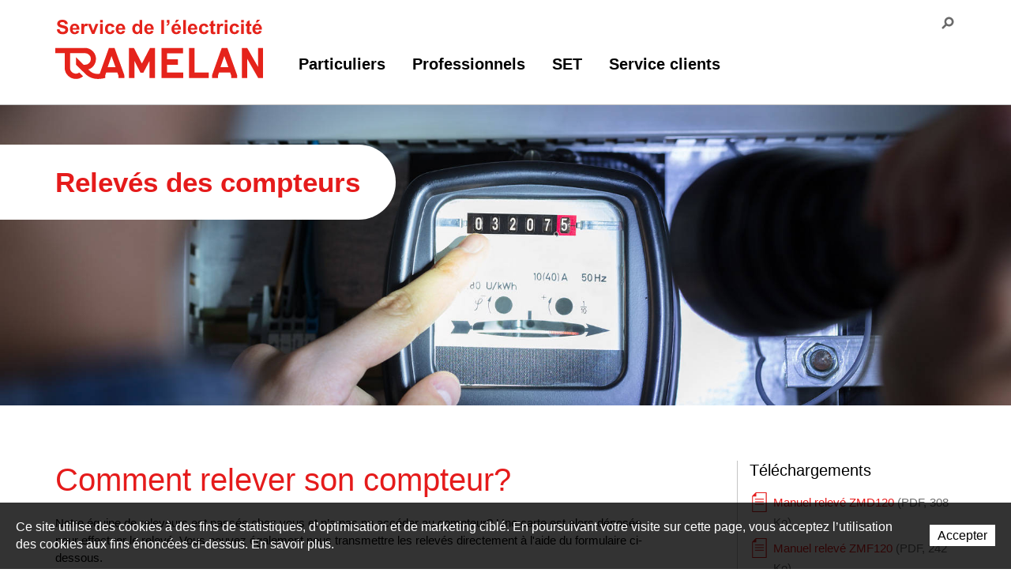

--- FILE ---
content_type: text/html; charset=utf-8
request_url: https://set.tramelan.ch/set/Service-clients/Releves-des-compteurs/Comment-relever-son-compteur.html
body_size: 24333
content:
<!DOCTYPE html>
<!--	// Powered by IceCube2.NET The most Time and Cost effective WCM - http://www.icecube2.net   -->
<html xmlns="http://www.w3.org/1999/xhtml" xmlns:fb="http://www.facebook.com/2008/fbml" lang="fr-CH" xml:lang="fr-CH">
<head><!-- ICVHDOC:620a77b2-0dc8-4c2c-bca4-d076513c594b,2.16.0.24,20.01.2026 04:09:01 -->
<!--V28 CSS3 buttons-->
<style type="text/css">
@font-face{ 
    font-family:'IceCubeIconsFont';font-weight:normal;font-style:normal; 
    src:url('//static-hostsolutions-ch.s3.amazonaws.com/IceCube/IceCubeIconsFont/IceCubeIconsFont.eot'); 
    src:url('//static-hostsolutions-ch.s3.amazonaws.com/IceCube/IceCubeIconsFont/IceCubeIconsFont.eot?#iefix') format('embedded-opentype'), 
        url('//static-hostsolutions-ch.s3.amazonaws.com/IceCube/IceCubeIconsFont/IceCubeIconsFont.woff') format('woff'), 
        url('//static-hostsolutions-ch.s3.amazonaws.com/IceCube/IceCubeIconsFont/IceCubeIconsFont.ttf') format('truetype'), 
        url('//static-hostsolutions-ch.s3.amazonaws.com/IceCube/IceCubeIconsFont/IceCubeIconsFont.svg#IceCubeIconsFont') format('svg');     
}
[data-icon]:before { font-family:'IceCubeIconsFont';content:attr(data-icon);speak:none;font-weight:normal;font-variant:normal;text-transform:none;line-height:1;-webkit-font-smoothing:antialiased;-moz-osx-font-smoothing:grayscale;margin-right:4px; }
</style>
<!--[if lte IE 7]><script type="text/javascript" src="//static-hostsolutions-ch.s3.amazonaws.com/IceCube/IceCubeIconsFont/lte-ie7.js"></script><![endif]-->

<!--/V28 CSS3 buttons-->




 
	<meta charset="utf-8">
	<meta http-equiv="x-ua-compatible" content="ie=edge">
	<meta http-equiv="Content-Script-Type" content="text/javascript" />
	<meta http-equiv="Content-Style-Type" content="text/css" />
	
	
	
	
	<title>Comment relever son compteur ?</title>
	
	
	
	
	
	
	<meta name="viewport" content="width=device-width, initial-scale=1.0, maximum-scale=1.0, user-scalable=no">
	<meta name="apple-mobile-web-app-capable" content="yes">
	
	<style type="text/css">
	/* Bootstrap
	-------------------------- */

	.btn-container,.owl-nav{text-align:center}h1,h2,h3,h4,h5,h6{margin:.83em 0}p{margin:1em 0}#navigation ul,.part.boxed ul,.subnavigation ul,.wizard{list-style-type:none}hr,img{border:0}body,figure{margin:0}.sr-only,td,th{padding:0}html{font-family:'Proxima Nova',sans-serif;-ms-text-size-adjust:100%;-webkit-text-size-adjust:100%}article,aside,details,figcaption,figure,footer,header,hgroup,main,menu,nav,section,summary{display:block}audio,canvas,progress,video{display:inline-block;vertical-align:baseline}audio:not([controls]){display:none;height:0}[hidden],template{display:none}a{background-color:transparent}a:active,a:hover{outline:0}abbr[title]{border-bottom:1px dotted}b,optgroup,strong{font-weight:700}dfn{font-style:italic}mark{background:#ff0;color:#000}small{font-size:80%}sub,sup{font-size:75%;line-height:0;position:relative;vertical-align:baseline}.container-table,img{vertical-align:middle}sup{top:-.5em}sub{bottom:-.25em}svg:not(:root){overflow:hidden}hr{-webkit-box-sizing:content-box;-moz-box-sizing:content-box;box-sizing:content-box;height:0;margin-top:20px;margin-bottom:20px;border-top:1px solid #eee}pre,textarea{overflow:auto}code,kbd,pre,samp{font-family:monospace,monospace;font-size:1em}button,input,optgroup,select,textarea{color:inherit;font:inherit;margin:0}button,html input[type=button],input[type=reset],input[type=submit]{-webkit-appearance:button;cursor:pointer}button[disabled],html input[disabled]{cursor:default}button::-moz-focus-inner,input::-moz-focus-inner{border:0;padding:0}input[type=checkbox],input[type=radio]{-webkit-box-sizing:border-box;-moz-box-sizing:border-box;box-sizing:border-box;padding:0;vertical-align:sub}input[type=number]::-webkit-inner-spin-button,input[type=number]::-webkit-outer-spin-button{height:auto}input[type=search]{-webkit-appearance:textfield;-webkit-box-sizing:content-box;-moz-box-sizing:content-box;box-sizing:content-box}input[type=search]::-webkit-search-cancel-button,input[type=search]::-webkit-search-decoration{-webkit-appearance:none}table{border-collapse:collapse;border-spacing:0}*,:after,:before{-webkit-box-sizing:border-box;-moz-box-sizing:border-box;box-sizing:border-box}button,input,select,textarea{font-family:inherit;font-size:inherit;line-height:inherit}.img-responsive{display:block;max-width:100%;height:auto}.breadcrumb>li,.list-inline>li,.pagination{display:inline-block}.img-circle{border-radius:50%}.sr-only{position:absolute;width:1px;height:1px;margin:-1px;overflow:hidden;clip:rect(0,0,0,0);border:0}.sr-only-focusable:active,.sr-only-focusable:focus{position:static;width:auto;height:auto;margin:0;overflow:visible;clip:auto}.container,.container-fluid{margin-right:auto;margin-left:auto;padding-left:15px;padding-right:15px}.list-inline,.list-unstyled{padding-left:0;list-style:none}[role=button]{cursor:pointer}ol,ul{margin-top:0;margin-bottom:10px}ol ol,ol ul,ul ol,ul ul{margin-bottom:0}.list-inline{margin-left:-5px}.list-inline>li{padding-right:5px;padding-left:5px}.row{margin-left:-15px;margin-right:-15px}@media (min-width:768px){.container,.og-expander-inner{width:750px}}@media (min-width:992px){.container,.og-expander-inner{width:970px}}@media (min-width:1200px){.container,.og-expander-inner{width:1170px}}.col-lg-1,.col-lg-10,.col-lg-11,.col-lg-12,.col-lg-2,.col-lg-3,.col-lg-4,.col-lg-5,.col-lg-6,.col-lg-7,.col-lg-8,.col-lg-9,.col-md-1,.col-md-10,.col-md-11,.col-md-12,.col-md-2,.col-md-3,.col-md-4,.col-md-5,.col-md-6,.col-md-7,.col-md-8,.col-md-9,.col-sm-1,.col-sm-10,.col-sm-11,.col-sm-12,.col-sm-2,.col-sm-3,.col-sm-4,.col-sm-5,.col-sm-6,.col-sm-7,.col-sm-8,.col-sm-9,.col-xs-1,.col-xs-10,.col-xs-11,.col-xs-12,.col-xs-2,.col-xs-3,.col-xs-4,.col-xs-5,.col-xs-6,.col-xs-7,.col-xs-8,.col-xs-9{position:relative;min-height:1px;padding-left:15px;padding-right:15px}@media (min-width:1350px){.container,.og-expander-inner{width:1290px}.container,.container-fluid,.og-expander-inner{padding-left:15px;padding-right:15px}.row{margin-left:-15px;margin-right:-15px}.col-lg-1,.col-lg-10,.col-lg-11,.col-lg-12,.col-lg-2,.col-lg-3,.col-lg-4,.col-lg-5,.col-lg-6,.col-lg-7,.col-lg-8,.col-lg-9,.col-md-1,.col-md-10,.col-md-11,.col-md-12,.col-md-2,.col-md-3,.col-md-4,.col-md-5,.col-md-6,.col-md-7,.col-md-8,.col-md-9,.col-sm-1,.col-sm-10,.col-sm-11,.col-sm-12,.col-sm-2,.col-sm-3,.col-sm-4,.col-sm-5,.col-sm-6,.col-sm-7,.col-sm-8,.col-sm-9,.col-xs-1,.col-xs-10,.col-xs-11,.col-xs-12,.col-xs-2,.col-xs-3,.col-xs-4,.col-xs-5,.col-xs-6,.col-xs-7,.col-xs-8,.col-xs-9{padding-left:15px;padding-right:15px}}.col-xs-1,.col-xs-10,.col-xs-11,.col-xs-12,.col-xs-2,.col-xs-3,.col-xs-4,.col-xs-5,.col-xs-6,.col-xs-7,.col-xs-8,.col-xs-9{float:left}.col-xs-12{width:100%}.col-xs-11{width:91.66666667%}.col-xs-10{width:83.33333333%}.col-xs-9{width:75%}.col-xs-8{width:66.66666667%}.col-xs-7{width:58.33333333%}.col-xs-6{width:50%}.col-xs-5{width:41.66666667%}.col-xs-4{width:33.33333333%}.col-xs-3{width:25%}.col-xs-2{width:16.66666667%}.col-xs-1{width:8.33333333%}.col-xs-pull-12{right:100%}.col-xs-pull-11{right:91.66666667%}.col-xs-pull-10{right:83.33333333%}.col-xs-pull-9{right:75%}.col-xs-pull-8{right:66.66666667%}.col-xs-pull-7{right:58.33333333%}.col-xs-pull-6{right:50%}.col-xs-pull-5{right:41.66666667%}.col-xs-pull-4{right:33.33333333%}.col-xs-pull-3{right:25%}.col-xs-pull-2{right:16.66666667%}.col-xs-pull-1{right:8.33333333%}.col-xs-pull-0{right:auto}.col-xs-push-12{left:100%}.col-xs-push-11{left:91.66666667%}.col-xs-push-10{left:83.33333333%}.col-xs-push-9{left:75%}.col-xs-push-8{left:66.66666667%}.col-xs-push-7{left:58.33333333%}.col-xs-push-6{left:50%}.col-xs-push-5{left:41.66666667%}.col-xs-push-4{left:33.33333333%}.col-xs-push-3{left:25%}.col-xs-push-2{left:16.66666667%}.col-xs-push-1{left:8.33333333%}.col-xs-push-0{left:auto}.col-xs-offset-12{margin-left:100%}.col-xs-offset-11{margin-left:91.66666667%}.col-xs-offset-10{margin-left:83.33333333%}.col-xs-offset-9{margin-left:75%}.col-xs-offset-8{margin-left:66.66666667%}.col-xs-offset-7{margin-left:58.33333333%}.col-xs-offset-6{margin-left:50%}.col-xs-offset-5{margin-left:41.66666667%}.col-xs-offset-4{margin-left:33.33333333%}.col-xs-offset-3{margin-left:25%}.col-xs-offset-2{margin-left:16.66666667%}.col-xs-offset-1{margin-left:8.33333333%}.col-xs-offset-0{margin-left:0}@media (min-width:768px){.col-sm-1,.col-sm-10,.col-sm-11,.col-sm-12,.col-sm-2,.col-sm-3,.col-sm-4,.col-sm-5,.col-sm-6,.col-sm-7,.col-sm-8,.col-sm-9{float:left}.col-sm-12{width:100%}.col-sm-11{width:91.66666667%}.col-sm-10{width:83.33333333%}.col-sm-9{width:75%}.col-sm-8{width:66.66666667%}.col-sm-7{width:58.33333333%}.col-sm-6{width:50%}.col-sm-5{width:41.66666667%}.col-sm-4{width:33.33333333%}.col-sm-3{width:25%}.col-sm-2{width:16.66666667%}.col-sm-1{width:8.33333333%}.col-sm-pull-12{right:100%}.col-sm-pull-11{right:91.66666667%}.col-sm-pull-10{right:83.33333333%}.col-sm-pull-9{right:75%}.col-sm-pull-8{right:66.66666667%}.col-sm-pull-7{right:58.33333333%}.col-sm-pull-6{right:50%}.col-sm-pull-5{right:41.66666667%}.col-sm-pull-4{right:33.33333333%}.col-sm-pull-3{right:25%}.col-sm-pull-2{right:16.66666667%}.col-sm-pull-1{right:8.33333333%}.col-sm-pull-0{right:auto}.col-sm-push-12{left:100%}.col-sm-push-11{left:91.66666667%}.col-sm-push-10{left:83.33333333%}.col-sm-push-9{left:75%}.col-sm-push-8{left:66.66666667%}.col-sm-push-7{left:58.33333333%}.col-sm-push-6{left:50%}.col-sm-push-5{left:41.66666667%}.col-sm-push-4{left:33.33333333%}.col-sm-push-3{left:25%}.col-sm-push-2{left:16.66666667%}.col-sm-push-1{left:8.33333333%}.col-sm-push-0{left:auto}.col-sm-offset-12{margin-left:100%}.col-sm-offset-11{margin-left:91.66666667%}.col-sm-offset-10{margin-left:83.33333333%}.col-sm-offset-9{margin-left:75%}.col-sm-offset-8{margin-left:66.66666667%}.col-sm-offset-7{margin-left:58.33333333%}.col-sm-offset-6{margin-left:50%}.col-sm-offset-5{margin-left:41.66666667%}.col-sm-offset-4{margin-left:33.33333333%}.col-sm-offset-3{margin-left:25%}.col-sm-offset-2{margin-left:16.66666667%}.col-sm-offset-1{margin-left:8.33333333%}.col-sm-offset-0{margin-left:0}}@media (min-width:992px){.col-md-1,.col-md-10,.col-md-11,.col-md-12,.col-md-2,.col-md-3,.col-md-4,.col-md-5,.col-md-6,.col-md-7,.col-md-8,.col-md-9{float:left}.col-md-12{width:100%}.col-md-11{width:91.66666667%}.col-md-10{width:83.33333333%}.col-md-9{width:75%}.col-md-8{width:66.66666667%}.col-md-7{width:58.33333333%}.col-md-6{width:50%}.col-md-5{width:41.66666667%}.col-md-4{width:33.33333333%}.col-md-3{width:25%}.col-md-2{width:16.66666667%}.col-md-1{width:8.33333333%}.col-md-pull-12{right:100%}.col-md-pull-11{right:91.66666667%}.col-md-pull-10{right:83.33333333%}.col-md-pull-9{right:75%}.col-md-pull-8{right:66.66666667%}.col-md-pull-7{right:58.33333333%}.col-md-pull-6{right:50%}.col-md-pull-5{right:41.66666667%}.col-md-pull-4{right:33.33333333%}.col-md-pull-3{right:25%}.col-md-pull-2{right:16.66666667%}.col-md-pull-1{right:8.33333333%}.col-md-pull-0{right:auto}.col-md-push-12{left:100%}.col-md-push-11{left:91.66666667%}.col-md-push-10{left:83.33333333%}.col-md-push-9{left:75%}.col-md-push-8{left:66.66666667%}.col-md-push-7{left:58.33333333%}.col-md-push-6{left:50%}.col-md-push-5{left:41.66666667%}.col-md-push-4{left:33.33333333%}.col-md-push-3{left:25%}.col-md-push-2{left:16.66666667%}.col-md-push-1{left:8.33333333%}.col-md-push-0{left:auto}.col-md-offset-12{margin-left:100%}.col-md-offset-11{margin-left:91.66666667%}.col-md-offset-10{margin-left:83.33333333%}.col-md-offset-9{margin-left:75%}.col-md-offset-8{margin-left:66.66666667%}.col-md-offset-7{margin-left:58.33333333%}.col-md-offset-6{margin-left:50%}.col-md-offset-5{margin-left:41.66666667%}.col-md-offset-4{margin-left:33.33333333%}.col-md-offset-3{margin-left:25%}.col-md-offset-2{margin-left:16.66666667%}.col-md-offset-1{margin-left:8.33333333%}.col-md-offset-0{margin-left:0}}@media (min-width:1200px){.col-lg-1,.col-lg-10,.col-lg-11,.col-lg-12,.col-lg-2,.col-lg-3,.col-lg-4,.col-lg-5,.col-lg-6,.col-lg-7,.col-lg-8,.col-lg-9{float:left}.col-lg-12{width:100%}.col-lg-11{width:91.66666667%}.col-lg-10{width:83.33333333%}.col-lg-9{width:75%}.col-lg-8{width:66.66666667%}.col-lg-7{width:58.33333333%}.col-lg-6{width:50%}.col-lg-5{width:41.66666667%}.col-lg-4{width:33.33333333%}.col-lg-3{width:25%}.col-lg-2{width:16.66666667%}.col-lg-1{width:8.33333333%}.col-lg-pull-12{right:100%}.col-lg-pull-11{right:91.66666667%}.col-lg-pull-10{right:83.33333333%}.col-lg-pull-9{right:75%}.col-lg-pull-8{right:66.66666667%}.col-lg-pull-7{right:58.33333333%}.col-lg-pull-6{right:50%}.col-lg-pull-5{right:41.66666667%}.col-lg-pull-4{right:33.33333333%}.col-lg-pull-3{right:25%}.col-lg-pull-2{right:16.66666667%}.col-lg-pull-1{right:8.33333333%}.col-lg-pull-0{right:auto}.col-lg-push-12{left:100%}.col-lg-push-11{left:91.66666667%}.col-lg-push-10{left:83.33333333%}.col-lg-push-9{left:75%}.col-lg-push-8{left:66.66666667%}.col-lg-push-7{left:58.33333333%}.col-lg-push-6{left:50%}.col-lg-push-5{left:41.66666667%}.col-lg-push-4{left:33.33333333%}.col-lg-push-3{left:25%}.col-lg-push-2{left:16.66666667%}.col-lg-push-1{left:8.33333333%}.col-lg-push-0{left:auto}.col-lg-offset-12{margin-left:100%}.col-lg-offset-11{margin-left:91.66666667%}.col-lg-offset-10{margin-left:83.33333333%}.col-lg-offset-9{margin-left:75%}.col-lg-offset-8{margin-left:66.66666667%}.col-lg-offset-7{margin-left:58.33333333%}.col-lg-offset-6{margin-left:50%}.col-lg-offset-5{margin-left:41.66666667%}.col-lg-offset-4{margin-left:33.33333333%}.col-lg-offset-3{margin-left:25%}.col-lg-offset-2{margin-left:16.66666667%}.col-lg-offset-1{margin-left:8.33333333%}.col-lg-offset-0{margin-left:0}}.breadcrumb-container{padding:12px 0;background:#f4f4f4;border-bottom:1px solid #c4c4c4}.breadcrumb{padding:0;margin:0;list-style:none}.breadcrumb li,.breadcrumb li a{text-indent:0;position:static;white-space:nowrap;width:auto;height:auto;display:inline-block;padding:2px 0;color:#8b8b8b}.breadcrumb li a:hover{color:#000}.breadcrumb>li+li:before{content:"";margin:0 10px;display:inline-block;width:20px;height:20px;background:url(/Htdocs/Images/sprite.svg) -120px -40px no-repeat;position:relative;top:5px}.breadcrumb .owl-item:last-child:after,.scroll-breadcrumb .breadcrumb>li+li:before{display:none}.breadcrumb .owl-item:after{content:'»';position:absolute;right:5px;top:3px}.breadcrumb .active{color:#8b8b8b}.pagination{padding-left:0;margin:20px 0;border-radius:4px}.pagination>li{display:inline}.pagination>li>a,.pagination>li>span{position:relative;float:left;padding:6px 12px;line-height:1.42857143;text-decoration:none;color:#337ab7;background-color:#fff;border:1px solid #ddd;margin-left:-1px}.pagination>li:first-child>a,.pagination>li:first-child>span{margin-left:0;border-bottom-left-radius:4px;border-top-left-radius:4px}.pagination>li:last-child>a,.pagination>li:last-child>span{border-bottom-right-radius:4px;border-top-right-radius:4px}.pagination>li>a:focus,.pagination>li>a:hover,.pagination>li>span:focus,.pagination>li>span:hover{z-index:2;color:#23527c;background-color:#eee;border-color:#ddd}.pagination>.active>a,.pagination>.active>a:focus,.pagination>.active>a:hover,.pagination>.active>span,.pagination>.active>span:focus,.pagination>.active>span:hover{z-index:3;color:#fff;background-color:#337ab7;border-color:#337ab7;cursor:default}.pagination>.disabled>a,.pagination>.disabled>a:focus,.pagination>.disabled>a:hover,.pagination>.disabled>span,.pagination>.disabled>span:focus,.pagination>.disabled>span:hover{color:#777;background-color:#fff;border-color:#ddd;cursor:not-allowed}.pagination-lg>li>a,.pagination-lg>li>span{padding:10px 16px;font-size:18px;line-height:1.3333333}.pagination-lg>li:first-child>a,.pagination-lg>li:first-child>span{border-bottom-left-radius:6px;border-top-left-radius:6px}.pagination-lg>li:last-child>a,.pagination-lg>li:last-child>span{border-bottom-right-radius:6px;border-top-right-radius:6px}.pagination-sm>li>a,.pagination-sm>li>span{padding:5px 10px;font-size:12px;line-height:1.5}.pagination-sm>li:first-child>a,.pagination-sm>li:first-child>span{border-bottom-left-radius:3px;border-top-left-radius:3px}.pagination-sm>li:last-child>a,.pagination-sm>li:last-child>span{border-bottom-right-radius:3px;border-top-right-radius:3px}.clearfix:after,.clearfix:before,.container-fluid:after,.container-fluid:before,.container:after,.container:before,.row:after,.row:before{content:" ";display:table}.clearfix:after,.container-fluid:after,.container:after,.row:after{clear:both}.center-block{display:block;margin-left:auto;margin-right:auto}.pull-right{float:right!important}.pull-left{float:left!important}.hide{display:none!important}.show{display:block!important}.hidden,.visible-lg,.visible-lg-block,.visible-lg-inline,.visible-lg-inline-block,.visible-md,.visible-md-block,.visible-md-inline,.visible-md-inline-block,.visible-sm,.visible-sm-block,.visible-sm-inline,.visible-sm-inline-block,.visible-xs,.visible-xs-block,.visible-xs-inline,.visible-xs-inline-block{display:none!important}.invisible{visibility:hidden}.text-hide{font:0/0 a;color:transparent;text-shadow:none;background-color:transparent;border:0}.affix{position:fixed}@media (max-width:767px){.visible-xs{display:block!important}table.visible-xs{display:table!important}tr.visible-xs{display:table-row!important}td.visible-xs,th.visible-xs{display:table-cell!important}.visible-xs-block{display:block!important}.visible-xs-inline{display:inline!important}.visible-xs-inline-block{display:inline-block!important}}@media (min-width:768px) and (max-width:991px){.visible-sm{display:block!important}table.visible-sm{display:table!important}tr.visible-sm{display:table-row!important}td.visible-sm,th.visible-sm{display:table-cell!important}.visible-sm-block{display:block!important}.visible-sm-inline{display:inline!important}.visible-sm-inline-block{display:inline-block!important}}@media (min-width:992px) and (max-width:1199px){.visible-md{display:block!important}table.visible-md{display:table!important}tr.visible-md{display:table-row!important}td.visible-md,th.visible-md{display:table-cell!important}.visible-md-block{display:block!important}.visible-md-inline{display:inline!important}.visible-md-inline-block{display:inline-block!important}}@media (min-width:1200px){.visible-lg{display:block!important}table.visible-lg{display:table!important}tr.visible-lg{display:table-row!important}td.visible-lg,th.visible-lg{display:table-cell!important}.visible-lg-block{display:block!important}.visible-lg-inline{display:inline!important}.visible-lg-inline-block{display:inline-block!important}.hidden-lg{display:none!important}}@media (max-width:767px){.hidden-xs{display:none!important}}@media (min-width:768px) and (max-width:991px){.hidden-sm{display:none!important}}@media (min-width:992px) and (max-width:1199px){.hidden-md{display:none!important}}.visible-print{display:none!important}@media print{.visible-print{display:block!important}table.visible-print{display:table!important}tr.visible-print{display:table-row!important}td.visible-print,th.visible-print{display:table-cell!important}}.visible-print-block{display:none!important}@media print{.visible-print-block{display:block!important}}.visible-print-inline{display:none!important}@media print{.visible-print-inline{display:inline!important}}.visible-print-inline-block{display:none!important}@media print{.visible-print-inline-block{display:inline-block!important}.hidden-print{display:none!important}}.fade{opacity:0;-webkit-transition:opacity .15s linear;-o-transition:opacity .15s linear;transition:opacity .15s linear}.fade.in{opacity:1}.collapse{display:none}.collapse.in{display:block}tr.collapse.in{display:table-row}tbody.collapse.in{display:table-row-group}.collapsing{position:relative;height:0;overflow:hidden;-webkit-transition-property:height,visibility;-o-transition-property:height,visibility;transition-property:height,visibility;-webkit-transition-duration:.35s;-o-transition-duration:.35s;transition-duration:.35s;-webkit-transition-timing-function:ease;-o-transition-timing-function:ease;transition-timing-function:ease}

	/* Général
	-------------------------- */

	body						{ margin:0;color:#000;background:#fff;font-family:"HelveticaNeue-Light","Helvetica Neue Light","Helvetica Neue",Helvetica,Arial,"Lucida Grande",sans-serif;font-weight:300;font-size:15px;line-height:22px;width:100%;text-rendering:optimizeLegibility;-webkit-font-smoothing:antialiased; }
	.IC2Site					{ position:relative; }
	a							{ color:#e83f31;-webkit-transition:all .2s;-moz-transition:all .2s;-ms-transition:all .2s;-o-transition:all .2s;transition:all .2s; }
	a:hover,
	a:active,
	a:focus						{ color:#ff4637;-webkit-transition:all .2s;-moz-transition:all .2s;-ms-transition:all .2s;-o-transition:all .2s;transition:all .2s; }
	a,a:hover					{ outline:none !important;text-decoration:none; }
	p							{ margin:0 0 1em 0; }
	hr							{ background:#c4c4c4;border:none;height:1px;margin:1em 0; }
	.clear						{ clear:both; }
	.part						{ clear:both;margin:0 0 2em 0; }
	#header_print				{ display:none; }
	select						{ color:#c4c4c4;line-height:1em;padding:11px 15px;border:1px solid #c4c4c4;background:#f4f4f4;height:42px; }
	textarea,
	input[type="text"],
	input[type="password"],
	input[type="datetime"],
	input[type="datetime-local"],
	input[type="date"],
	input[type="month"],
	input[type="time"],
	input[type="week"],
	input[type="number"],
	input[type="email"],
	input[type="url"],
	input[type="search"],
	input[type="tel"],
	input[type="color"],
	.uneditable-input			{ color:#c4c4c4;line-height:1em;padding:11px 15px;border:1px solid #c4c4c4;background:#fff;-webkit-appearance:none; }
	textarea:focus,
	select:focus,
	input[type="text"]:focus,
	input[type="password"]:focus,
	input[type="datetime"]:focus,
	input[type="datetime-local"]:focus,
	input[type="date"]:focus,
	input[type="month"]:focus,
	input[type="time"]:focus,
	input[type="week"]:focus,
	input[type="number"]:focus,
	input[type="email"]:focus,
	input[type="url"]:focus,
	input[type="search"]:focus,
	input[type="tel"]:focus,
	input[type="color"]:focus,
	.uneditable-input:focus		{ box-shadow:none;border-color:#c4c4c4;color:#000;outline:none; }
	.sprite						{ background:url('/Htdocs/Images/sprite.svg') no-repeat 0 0 transparent; }
	.sprite:hover,
	.sprite:focus,
	.sprite:active				{ background-color:transparent; }
	.section					{ padding:70px 0; }

	/* Typographie
	-------------------------- */
	
	@font-face {
    font-family: 'SACEN';
    src: url('/Htdocs/Fonts/SACEN.eot');
    src: url('/Htdocs/Fonts/SACEN.eot?#iefix') format('embedded-opentype'),
         url('/Htdocs/Fonts/SACEN.woff') format('woff'),
         url('/Htdocs/Fonts/SACEN.ttf') format('truetype'),
         url('/Htdocs/Fonts/SACEN.svg#SACEN') format('svg');
    font-weight: normal;
    font-style: normal;
}
[class*='icon-']:before{
	display: inline-block;
	font-family: 'SACEN';
	font-style: normal;
	font-weight: normal;
	line-height: 1;
	-webkit-font-smoothing: antialiased;
	-moz-osx-font-smoothing: grayscale
}
.icon-compteur:before{content:'\0041';}
.icon-methode:before{content:'\0042';}
.icon-demenagement:before{content:'\0043';}
.icon-facture:before{content:'\0044';}
.icon-contact:before{content:'\0045';}
.icon-piquet:before{content:'\0046';}

	.IC2Site .default-title			{ font-size:35px;line-height:1.2em;font-weight:300;margin:0 0 0.5em 0; }
	.IC2Site .default-subtitle		{ font-size:20px;line-height:1.2em;font-weight:300;margin:0 0 0.8em 0; }
	.IC2Site .wysiwyg-h1 			{ font-size:18px;line-height:1.2em;font-weight:700;margin:0.5em 0; }
	.IC2Site .wysiwyg-h2 			{ font-size:18px;line-height:1.2em;font-weight:700;margin:0.5em 0;color:#e83f31; }
	.IC2Site .wysiwyg-bigger 		{ font-size:40px;line-height:1.2em;margin:0;text-transform:uppercase; }
	.IC2Site .wysiwyg-smaller 		{ font-size:12px;line-height:1.5em; }
	.IC2Site h1.pageTitle,
	.IC2Site h2.pageTitle,
	.IC2Site h3.pageTitle 			{ font-size:40px;line-height:1.2em;font-weight:300;color:#e83f31;margin:0 0 0.5em 0; }

	.IC2Site.newsletter-content .default-title { font-size:18px; margin-bottom: 10px}
	
	.wysiwyg-bold { font-weight:700}
	
	/* Header
	-------------------------- */

	header 								{ position:relative;width:100%;background:#fff;padding:25px 0;z-index:103;border-bottom:1px solid #c4c4c4; }
	header .brandBox					{ position:relative; }
	header .brand						{ display:block; }
	header .brand img					{ display:block;height:80px; }
	.IC2Zone-40 header .brand img{height:65px;}
	header a.navButton					{ display:block;float:right;font-size:15px;font-weight:700;line-height:20px;color:#000;margin:13px 0 0 0; }
	header a.navButton .hamburger		{ display:inline-block;margin:0 0 0 10px;position:relative;top:1px; }

	header nav							{ margin:2em 0 0 0; }
	header nav ul						{ list-style:none;padding:0;margin:0;display:block; }
	header nav ul li					{ display:inline-block; }
	header nav ul li a					{ display:block; }
	header nav ul li a:hover,
	header nav ul li a.active 			{ color:#e83f31 !important; }
	header nav ul li .navContent		{ display:none;position:absolute;top:100%;left:0;right:0;width:100%;padding:15px 0 30px 0;background:#fff;margin:1px 0 0 0; }
	header nav ul li > a				{ color:#000 !important;padding:0.75em;font-size:20px;font-weight:700; }
	header nav ul li > a:active,
	header nav ul li > a:focus 			{ color:#000 !important; }
	header nav ul li .level1			{ padding-top:15px;padding-bottom:15px; }
	header nav ul li .level1 a			{ display:block;position:relative; }
	header nav ul li .level1 img		{ width:100%; }
	header nav ul li .level1 .title		{ position:absolute;bottom:10px;left:0;background:#e83f31;padding:10px 75px 10px 15px;font-size:20px;line-height:20px;font-weight:700;color:#fff;width:90%;vertical-align:middle;height:60px;
										  display:flex;-webkit-border-radius:0 30px 30px 0;-moz-border-radius:0 30px 30px 0;border-radius:0 30px 30px 0; }
	header nav ul li .level1 a:hover .title			{ background:#ff4637; }
	header nav ul li .level1 .title .sprite			{ display:none;width:30px;height:30px;position:absolute;right:30px;top:50%;transform:translateY(-50%); }
	header nav ul li .level1 .title .text			{ margin:auto 0; }
	header nav ul li .level1 .title .sprite.elec	{ display:block;background-position:-190px 0; }
	header nav ul li .level1 .title .sprite.eau		{ display:block;background-position:-160px 0; }
	header nav ul li .level1 .title .sprite.gaz		{ display:block;background-position:-220px 0; }
	header nav ul li .level1 .title .sprite.poli	{ display:block;background-position:-250px 0; }

	header nav ul li.level0:nth-child(1) > a > .sprite			{ display:inline-block;width:20px;height:20px;background-position:0 -20px;margin:0 5px 0 0;position:relative;top:2px; }
	header nav ul li.level0:nth-child(2) > a > .sprite			{ display:inline-block;width:20px;height:20px;background-position:-20px -20px;margin:0 5px 0 0;position:relative;top:2px; }
	header nav ul li.level0:nth-child(1) > a:hover > .sprite,
	header nav ul li.level0:nth-child(1) > a.active > .sprite	{ background-position:0 -40px; }
	header nav ul li.level0:nth-child(2) > a:hover > .sprite,
	header nav ul li.level0:nth-child(2) > a.active > .sprite	{ background-position:-20px -40px; }

	header .tools						{ display:block;position:absolute;top:10px;left:0;right:0;width:100%; }
	header .tools ul					{ list-style:none;padding:0;margin:0;float:right; }
	header .tools li					{ display:inline-block;position:relative; }
	header .tools li a					{ display:block;color:#6a6a6a;font-size:12px;line-height:1.5em;font-weight:700;padding:0.5em 0; }
	header .tools li a:hover			{ color:#000;cursor:pointer; }
	header .tools li a .sprite			{ display:inline-block;width:20px;height:20px;position:relative;top:3px;margin:0 0 0 5px;background-position:0 0; }
	header .tools li + li a .sprite		{ background-position:-40px 0; }
	header .tools li a:hover .sprite		{ background-position:-20px 0; }
	header .tools li + li a:hover .sprite	{ background-position:-60px 0; }
	header .tools li:nth-child(2)		{ padding:0 0 0 1em;margin:0 0 0 1em;border-left:1px solid #dfdfdf; }

	header .navContainer				{ position:static; }

	.nav-open header nav ul li .navContent				{ display:block; }
	
	.overlay						{ position:fixed;background:#f4f4f4;top:0;left:0;width:100%;height:0%;opacity:0;visibility:hidden;transition:opacity 0.35s, visibility 0.35s, height 0.35s;overflow:hidden;z-index:102;padding:0 0 73px 0; }
	.connexionIC2 .overlay			{ padding-top:35px; }

	.nav-shadow						{ display:none;width:100%;height:100%;background:rgba(0,0,0,0.8);position:fixed;top:0;left:0;right:0;bottom:0;z-index:102; }
	.nav-shadow.active				{ display:block; }

	/* Quicklinks
	-------------------------- */

	.quicklinks						{ background:#f4f4f4;border-bottom:1px solid #c4c4c4;padding:30px 0; }
	.quicklinks a					{ display:block;background:#e83f31;color:#fff !important;padding:0.7em 1em;font-size:20px;line-height:1em;font-weight:700;text-align:center; }
	.quicklinks a:hover				{ background:#ff4637; }
	.quicklinks	.desktop-line-breaker{display:block}
	.IC2Zone-45 .quicklinks{padding-top:0;padding-bottom:0;}

	/* Filtre news
	-------------------------- */

	.newsFilter						{ float:right;width:100%; }
	.IC2Zone-31 .newsFilter{border-color:#e83f31;color:#e83f31;}
	.IC2Zone-32 .newsFilter{border-color:#e30613;color:#e30613;}
	.IC2Zone-33 .newsFilter{border-color:#c02a16;color:#c02a16;}
	.IC2Zone-39 .newsFilter{border-color:#3b73b9;color:#3b73b9;}
	.IC2Zone-40 .newsFilter{border-color:#e51b1b;color:#e51b1b;}
	.IC2Zone-41 .newsFilter{border-color:#e30613;color:#e30613;}
	.IC2Zone-42 .newsFilter{border-color:#00568a;color:#00568a;}
	.IC2Zone-43 .newsFilter{border-color:#0096AF;color:#333;}
	.IC2Zone-44 .newsFilter{border-color:#41b6e6;color:#41b6e6;}
	.IC2Zone-45 .newsFilter{border-color:#374964;color:#374964;}

	/* Slider
	-------------------------- */

	.owl-carousel,.owl-carousel .owl-item{-webkit-tap-highlight-color:transparent;position:relative}
	.owl-carousel .animated{-webkit-animation-duration:1s;animation-duration:1s;-webkit-animation-fill-mode:both;animation-fill-mode:both}
	.owl-carousel .owl-animated-in{z-index:0}
	.owl-carousel .owl-animated-out{z-index:1}
	.owl-carousel .fadeOut{-webkit-animation-name:fadeOut;animation-name:fadeOut}
	@-webkit-keyframes fadeOut {
	0%{opacity:1}
	100%{opacity:0}
	}
	@keyframes fadeOut {
	0%{opacity:1}
	100%{opacity:0}
	}
	.owl-height{-webkit-transition:height .5s ease-in-out;-moz-transition:height .5s ease-in-out;-ms-transition:height .5s ease-in-out;-o-transition:height .5s ease-in-out;transition:height .5s ease-in-out}
	.owl-carousel{z-index:1;margin:0;padding:0;}
	.owl-carousel .owl-stage{position:relative;-ms-touch-action:pan-Y}
	.owl-carousel .owl-stage:after{content:".";display:block;clear:both;visibility:hidden;line-height:0;height:0}
	.owl-carousel .owl-stage-outer{position:relative;overflow:hidden;-webkit-transform:translate3d(0,0,0)}
	.owl-carousel .owl-controls .owl-dot,.owl-carousel .owl-controls .owl-nav .owl-next,.owl-carousel .owl-controls .owl-nav .owl-prev{cursor:pointer;cursor:hand;-webkit-user-select:none;-khtml-user-select:none;-moz-user-select:none;-ms-user-select:none;user-select:none}
	.owl-carousel.owl-loaded{display:block}
	.owl-carousel.owl-loading{opacity:0;display:block}
	.owl-carousel.owl-hidden{opacity:0}
	.owl-carousel .owl-refresh .owl-item{display:none}
	.owl-carousel .owl-item{min-height:1px;float:left;-webkit-backface-visibility:hidden;-webkit-touch-callout:none;-webkit-user-select:none;-moz-user-select:none;-ms-user-select:none;user-select:none}
	.owl-carousel .owl-item img{display:block;width:100%;-webkit-transform-style:preserve-3d;transform-style:preserve-3d}
	.owl-carousel.owl-text-select-on .owl-item{-webkit-user-select:auto;-moz-user-select:auto;-ms-user-select:auto;user-select:auto}
	.owl-carousel .owl-grab{cursor:move;cursor:-webkit-grab;cursor:-o-grab;cursor:-ms-grab;cursor:grab}
	.owl-carousel.owl-rtl{direction:rtl}
	.owl-carousel.owl-rtl .owl-item{float:right}
	.no-js .owl-carousel{display:block}
	.owl-carousel .owl-item .owl-lazy{opacity:0;-webkit-transition:opacity .4s ease;-moz-transition:opacity .4s ease;-ms-transition:opacity .4s ease;-o-transition:opacity .4s ease;transition:opacity .4s ease}
	.owl-carousel .owl-video-wrapper{position:relative;height:100%;background:#000}
	.owl-carousel .owl-video-play-icon{position:absolute;height:80px;width:80px;left:50%;top:50%;margin-left:-40px;margin-top:-40px;background:url(owl.video.play.png) no-repeat;cursor:pointer;z-index:1;-webkit-backface-visibility:hidden;-webkit-transition:scale .1s ease;-moz-transition:scale .1s ease;-ms-transition:scale .1s ease;-o-transition:scale .1s ease;transition:scale .1s ease}
	.owl-carousel .owl-video-play-icon:hover{-webkit-transition:scale(1.3,1.3);-moz-transition:scale(1.3,1.3);-ms-transition:scale(1.3,1.3);-o-transition:scale(1.3,1.3);transition:scale(1.3,1.3)}
	.owl-carousel .owl-video-playing .owl-video-play-icon,.owl-carousel .owl-video-playing .owl-video-tn{display:none}
	.owl-carousel .owl-video-tn{opacity:0;height:100%;background-position:center center;background-repeat:no-repeat;-webkit-background-size:contain;-moz-background-size:contain;-o-background-size:contain;background-size:contain;-webkit-transition:opacity .4s ease;-moz-transition:opacity .4s ease;-ms-transition:opacity .4s ease;-o-transition:opacity .4s ease;transition:opacity .4s ease}
	.owl-carousel .owl-video-frame{position:relative;z-index:1}

	.owl-theme .owl-nav											{ margin-top:0;text-align:center;-webkit-tap-highlight-color:transparent; }
	.owl-nav.disabled											{ display:none; }
	.owl-theme .owl-nav [class*='owl-']							{ color:#FFF;font-size:14px;margin:5px;padding:4px 7px;background:#e5e5e5;display:inline-block;cursor:pointer;
																  -webkit-border-radius:3px;-moz-border-radius:3px;border-radius:3px; }
	.owl-theme .owl-nav [class*='owl-']:hover					{ background:#97bf0d;color:#FFF;text-decoration:none; }
	.owl-theme .owl-nav .disabled								{ opacity:0.5;cursor:default; }
	.owl-theme .owl-nav.disabled + .owl-dots					{ margin-top:10px; }
	.owl-theme .owl-controls									{ position:absolute;bottom:0;margin:0;width:100%; }
	.owl-theme .owl-dots										{ text-align:center;-webkit-tap-highlight-color:transparent;margin:0;position:relative;z-index:0; }
	.owl-theme .owl-dots .owl-dot								{ display:inline-block;*display:inline; }
	.owl-theme .owl-dots .owl-dot span							{ width:10px;height:10px;margin:10px 10px 20px 10px;background:none;display:block;-webkit-backface-visibility:visible;-webkit-transition:all 200ms ease;
																  -moz-transition:all 200ms ease;-ms-transition:all 200ms ease;-o-transition:all 200ms ease;transition:all 200ms ease;
																  -webkit-border-radius:50%;-moz-border-radius:50%;border-radius:50%;background:#fff;border:1px solid #fff;opacity:0.5; }
	.owl-theme .owl-dots .owl-dot.active span,
	.owl-theme .owl-dots .owl-dot:hover span					{ background:#fff;border-color:#fff;opacity:1; }

	@-webkit-keyframes fadeIn 	{ from { opacity:0; } to { opacity:1; }}
	@keyframes fadeIn 			{ from { opacity:0; } to { opacity:1; }}
	.fadeIn						{ -webkit-animation-name:fadeIn;animation-name:fadeIn; }
	@-webkit-keyframes fadeOut 	{ from { opacity:1; } to { opacity:0; }}
	@keyframes fadeOut 			{ from { opacity:1; } to { opacity:0; }}
	.fadeOut			 		{ -webkit-animation-name:fadeOut;animation-name:fadeOut; }

	.homeSlider												{ margin:0 auto;padding:0;background:#fff;position:relative;z-index:0; }
	.homeSlider .BlocSlideshow								{ margin:0; }
	.homeSlider .BlocSlideshow								{ margin:0; }
	.homeSlider .BlocSlideshow .item						{ position:relative;height:650px;background-size:cover;background-repeat:no-repeat;background-position:50% 50%;overflow:hidden; }
	.homeSlider .BlocSlideshow .content						{ position:absolute;bottom:80px;right:0;z-index:2;width:100%; }
	.homeSlider .BlocSlideshow .container					{ position:relative; }
	.homeSlider .BlocSlideshow .text						{ background:#e83f31;padding:15px 0 15px 45px;font-size:35px;line-height:45px;font-weight:700;color:#fff;max-width:35%;
															  -webkit-border-radius:100px 0 0 100px;-moz-border-radius:100px 0 0 100px;border-radius:100px 0 0 100px;margin:0;position:absolute;bottom:0;right:0; }
	.homeSlider .BlocSlideshow .text span					{ background:#e83f31;display:block;width:2000px;height:100%;position:absolute;left:100%;top:0;bottom:0; }
	.homeSlider .BlocSlideshow .item						{ display:none; }
	.homeSlider .BlocSlideshow .item.active,
	.homeSlider .BlocSlideshow .item:first-child 			{ display:block; }
	.homeSlider .BlocSlideshow .owl-loaded .item			{ display:block; }
	.homeSlider li a.view,
	.internalSlider li a.view { text-indent:-9999px; line-height: 0; position: absolute; left: 0; top: 0; display: block; width: 100%; height:100%}

	.internalSlider											{ margin:0 auto;padding:0;background:#fff;position:relative;z-index:0; }
	.internalSlider .BlocSlideshow							{ margin:0; }
	.internalSlider .BlocSlideshow							{ margin:0; }
	.internalSlider .BlocSlideshow .item					{ position:relative;height:330px;background-size:cover;background-repeat:no-repeat;background-position:50% 50%;overflow:hidden; }
	.internalSlider .BlocSlideshow .content					{ position:absolute;top:50px;left:0;z-index:2;width:100%; }
	.internalSlider .BlocSlideshow .container				{ position:relative; }
	.internalSlider .BlocSlideshow .text					{ background:#fff;padding:15px 45px 15px 15px;font-size:35px;line-height:65px;font-weight:700;color:#e83f31;
															  -webkit-border-radius:0 100px 100px 0;-moz-border-radius:0 100px 100px 0;border-radius:0 100px 100px 0;margin:0;position:absolute;top:0;left:0; }
	.internalSlider .BlocSlideshow .text .before			{ background:#fff;display:block;width:2000px;height:100%;position:absolute;right:100%;top:0;bottom:0; }
	.internalSlider .BlocSlideshow .text .sprite			{ display:none;width:30px;height:30px;margin:0 10px 0 0;position:relative;top:3px;background-color:#e83f31; }
	.electro .internalSlider .BlocSlideshow .text .sprite	{ display:inline-block;background-position:-190px -30px; }
	.eau .internalSlider .BlocSlideshow .text .sprite		{ display:inline-block;background-position:-160px -30px; }
	.gaz .internalSlider .BlocSlideshow .text .sprite		{ display:inline-block;background-position:-220px -30px; }
	.polit .internalSlider .BlocSlideshow .text .sprite		{ display:inline-block;background-position:-250px -30px; }
	.internalSlider .BlocSlideshow .item					{ display:none; }
	.internalSlider .BlocSlideshow .item.active,
	.internalSlider .BlocSlideshow .item:first-child		{ display:block; }
	.internalSlider .BlocSlideshow .owl-loaded .item		{ display:block; }

	/* Parts & listings
	-------------------------- */
	
	.BlocImage img,
	.BlocImageText img							{ width:100%;display:block; }
	.BlocElectro img							{ width:100%;display:block; }
	.BlocPicturesGallery .thumbnail img			{ display:block;width:100%; }
	.BlocSlideshow ul li a img	 				{ display:block;width:100%; }
	.BlocSlideshow ul li	 					{ display:none; }
	.BlocSlideshow ul li:first-child	 		{ display:block; }
	.BlocSlideshow ul.owl-loaded li	 			{ display:block; }
	.modificationIC2 .BlocSlideshow ul li	 	{ display:block; }
	
	.news .item .imageBox img					{ width:100%;display:block; }
	.launchers .item .imageBox img				{ width:100%;display:block; }

	/* Couleurs
	-------------------------- */

	/* Couleurs - Rouge SEC & SILN */
	.rouge_1 a												{ color:#e30613; }
	.rouge_1 a:hover,
	.rouge_1 a:active,
	.rouge_1 a:focus										{ color:#ff0615; }
	.rouge_1 .IC2Site .wysiwyg-h2 							{ color:#e30613; }
	.rouge_1 .IC2Site h1.pageTitle,
	.rouge_1 .IC2Site h2.pageTitle,
	.rouge_1 .IC2Site h3.pageTitle 							{ color:#e30613; }
	.rouge_1 header nav ul li a:hover,
	.rouge_1 header nav ul li a.active 						{ color:#e30613 !important; }
	.rouge_1 header nav ul li .level1 .title				{ background:#e30613; }
	.rouge_1 header nav ul li .level1 a:hover .title		{ background:#ff0615; }
	.rouge_1 .quicklinks a									{ background:#e30613; }
	.rouge_1 .quicklinks a:hover							{ background:#ff0615; }
	.rouge_1 .homeSlider .BlocSlideshow .text				{ background:#e30613; }
	.rouge_1 .homeSlider .BlocSlideshow .text span			{ background:#e30613; }
	.rouge_1 .internalSlider .BlocSlideshow .text			{ color:#e30613; }
	
	.rouge_1 .homeSlider .BlocSlideshow .text				{ background:#e30613; }
	.rouge_1 .homeSlider .BlocSlideshow .text span			{ background:#e30613; }
	.rouge_1 .internalSlider .BlocSlideshow .text			{ color:#e30613; }
	.rouge_1 .internalSlider .BlocSlideshow .text .sprite	{ background-color:#e30613; }

	/* Couleurs - Rouge SED */
	.rouge_2 a												{ color:#c02a16; }
	.rouge_2 a:hover,
	.rouge_2 a:active,
	.rouge_2 a:focus										{ color:#e6331b; }
	.rouge_2 .IC2Site .wysiwyg-h2 							{ color:#c02a16; }
	.rouge_2 .IC2Site h1.pageTitle,
	.rouge_2 .IC2Site h2.pageTitle,
	.rouge_2 .IC2Site h3.pageTitle 							{ color:#c02a16; }
	.rouge_2 header nav ul li a:hover,
	.rouge_2 header nav ul li a.active 						{ color:#c02a16 !important; }
	.rouge_2 header nav ul li .level1 .title				{ background:#c02a16; }
	.rouge_2 header nav ul li .level1 a:hover .title		{ background:#e6331b; }
	.rouge_2 .quicklinks a									{ background:#c02a16; }
	.rouge_2 .quicklinks a:hover							{ background:#e6331b; }
	.rouge_2 .homeSlider .BlocSlideshow .text				{ background:#c02a16; }
	.rouge_2 .homeSlider .BlocSlideshow .text span			{ background:#c02a16; }
	.rouge_2 .internalSlider .BlocSlideshow .text			{ color:#c02a16; }
	
	.rouge_2 .homeSlider .BlocSlideshow .text				{ background:#c02a16; }
	.rouge_2 .homeSlider .BlocSlideshow .text span			{ background:#c02a16; }
	.rouge_2 .internalSlider .BlocSlideshow .text			{ color:#c02a16; }
	.rouge_2 .internalSlider .BlocSlideshow .text .sprite	{ background-color:#c02a16; }

	/* Couleurs - Rouge SET */
	.rouge_3 a												{ color:#e51b1b; }
	.rouge_3 a:hover,
	.rouge_3 a:active,
	.rouge_3 a:focus										{ color:#ff1f1f; }
	.rouge_3 .IC2Site .wysiwyg-h2 							{ color:#e51b1b; }
	.rouge_3 .IC2Site h1.pageTitle,
	.rouge_3 .IC2Site h2.pageTitle,
	.rouge_3 .IC2Site h3.pageTitle 							{ color:#e51b1b; }
	.rouge_3 header nav ul li a:hover,
	.rouge_3 header nav ul li a.active 						{ color:#e51b1b !important; }
	.rouge_3 header nav ul li .level1 .title				{ background:#e51b1b; }
	.rouge_3 header nav ul li .level1 a:hover .title		{ background:#ff1f1f; }
	.rouge_3 .quicklinks a									{ background:#e51b1b; }
	.rouge_3 .quicklinks a:hover							{ background:#ff1f1f; }
	.rouge_3 .homeSlider .BlocSlideshow .text				{ background:#e51b1b; }
	.rouge_3 .homeSlider .BlocSlideshow .text span			{ background:#e51b1b; }
	.rouge_3 .internalSlider .BlocSlideshow .text			{ color:#e51b1b; }
	
	.rouge_3 .homeSlider .BlocSlideshow .text				{ background:#e51b1b; }
	.rouge_3 .homeSlider .BlocSlideshow .text span			{ background:#e51b1b; }
	.rouge_3 .internalSlider .BlocSlideshow .text			{ color:#e51b1b; }
	.rouge_3 .internalSlider .BlocSlideshow .text .sprite	{ background-color:#e51b1b; }

	/* Couleurs - Bleu SEL */
	.bleu_1 a												{ color:#3b73b9; }
	.bleu_1 a:hover,
	.bleu_1 a:active,
	.bleu_1 a:focus											{ color:#4484d4; }
	.bleu_1 .IC2Site .wysiwyg-h2 							{ color:#3b73b9; }
	.bleu_1 .IC2Site h1.pageTitle,
	.bleu_1 .IC2Site h2.pageTitle,
	.bleu_1 .IC2Site h3.pageTitle 							{ color:#3b73b9; }
	.bleu_1 header nav ul li a:hover,
	.bleu_1 header nav ul li a.active 						{ color:#3b73b9 !important; }
	.bleu_1 header nav ul li .level1 .title					{ background:#3b73b9; }
	.bleu_1 header nav ul li .level1 a:hover .title			{ background:#4484d4; }
	.bleu_1 .quicklinks a									{ background:#3b73b9; }
	.bleu_1 .quicklinks a:hover								{ background:#4484d4; }
	.bleu_1 .homeSlider .BlocSlideshow .text				{ background:#3b73b9; }
	.bleu_1 .homeSlider .BlocSlideshow .text span			{ background:#3b73b9; }
	.bleu_1 .internalSlider .BlocSlideshow .text			{ color:#3b73b9; }
	
	.bleu_1 .homeSlider .BlocSlideshow .text				{ background:#3b73b9; }
	.bleu_1 .homeSlider .BlocSlideshow .text span			{ background:#3b73b9; }
	.bleu_1 .internalSlider .BlocSlideshow .text			{ color:#3b73b9; }
	.bleu_1 .internalSlider .BlocSlideshow .text .sprite	{ background-color:#3b73b9; }

	/* Couleurs - Bleu SIM */
	.bleu_2 a												{ color:#00568a; }
	.bleu_2 a:hover,
	.bleu_2 a:active,
	.bleu_2 a:focus											{ color:#0069a8; }
	.bleu_2 .IC2Site .wysiwyg-h2 							{ color:#00568a; }
	.bleu_2 .IC2Site h1.pageTitle,
	.bleu_2 .IC2Site h2.pageTitle,
	.bleu_2 .IC2Site h3.pageTitle 							{ color:#00568a; }
	.bleu_2 header nav ul li a:hover,
	.bleu_2 header nav ul li a.active 						{ color:#00568a !important; }
	.bleu_2 header nav ul li .level1 .title					{ background:#00568a; }
	.bleu_2 header nav ul li .level1 a:hover .title			{ background:#0069a8; }
	.bleu_2 .quicklinks a									{ background:#00568a; }
	.bleu_2 .quicklinks a:hover								{ background:#0069a8; }
	.bleu_2 .homeSlider .BlocSlideshow .text				{ background:#00568a; }
	.bleu_2 .homeSlider .BlocSlideshow .text span			{ background:#00568a; }
	.bleu_2 .internalSlider .BlocSlideshow .text			{ color:#00568a; }
	
	.bleu_2 .homeSlider .BlocSlideshow .text				{ background:#00568a; }
	.bleu_2 .homeSlider .BlocSlideshow .text span			{ background:#00568a; }
	.bleu_2 .internalSlider .BlocSlideshow .text			{ color:#00568a; }
	.bleu_2 .internalSlider .BlocSlideshow .text .sprite	{ background-color:#00568a; }

	/* Couleurs - Bleu STSI */
	.bleu_3 a												{ color:#41b6e6; }
	.bleu_3 a:hover,
	.bleu_3 a:active,
	.bleu_3 a:focus											{ color:#49caff; }
	.bleu_3 .IC2Site .wysiwyg-h2 							{ color:#41b6e6; }
	.bleu_3 .IC2Site h1.pageTitle,
	.bleu_3 .IC2Site h2.pageTitle,
	.bleu_3 .IC2Site h3.pageTitle 							{ color:#41b6e6; }
	.bleu_3 header nav ul li a:hover,
	.bleu_3 header nav ul li a.active 						{ color:#41b6e6 !important; }
	.bleu_3 header nav ul li .level1 .title					{ background:#41b6e6; }
	.bleu_3 header nav ul li .level1 a:hover .title			{ background:#49caff; }
	.bleu_3 .quicklinks a									{ background:#41b6e6; }
	.bleu_3 .quicklinks a:hover								{ background:#49caff; }
	.bleu_3 .homeSlider .BlocSlideshow .text				{ background:#41b6e6; }
	.bleu_3 .homeSlider .BlocSlideshow .text span			{ background:#41b6e6; }
	.bleu_3 .internalSlider .BlocSlideshow .text			{ color:#41b6e6; }
	
	.bleu_3 .homeSlider .BlocSlideshow .text				{ background:#41b6e6; }
	.bleu_3 .homeSlider .BlocSlideshow .text span			{ background:#41b6e6; }
	.bleu_3 .internalSlider .BlocSlideshow .text			{ color:#41b6e6; }
	.bleu_3 .internalSlider .BlocSlideshow .text .sprite	{ background-color:#41b6e6; }

	/* Couleurs - Jaune SEN */
	.jaune a												{ color:#0096AF; }
	.jaune a:hover,
	.jaune a:active,
	.jaune a:focus											{ color:#0096AF; }
	.jaune .IC2Site .wysiwyg-h2 							{ color:#0096AF; }
	.jaune .IC2Site h1.pageTitle,
	.jaune .IC2Site h2.pageTitle,
	.jaune .IC2Site h3.pageTitle 							{ color:#0096AF; }
	.jaune header nav ul li a:hover,
	.jaune header nav ul li a.active 						{ color:#0096AF !important; }
	.jaune header nav ul li .level1 .title					{ background:#0096AF; }
	.jaune header nav ul li .level1 a:hover .title			{ background:#0096AF; }
	.jaune .quicklinks a									{ background:#0096AF; }
	.jaune .quicklinks a:hover								{ background:#0096AF; }
	.jaune .homeSlider .BlocSlideshow .text					{ background:#0096AF; }
	.jaune .homeSlider .BlocSlideshow .text span			{ background:#0096AF; }
	.jaune .internalSlider .BlocSlideshow .text				{ color:#0096AF; }
	
	.jaune .homeSlider .BlocSlideshow .text					{ background:#0096AF; }
	.jaune .homeSlider .BlocSlideshow .text span			{ background:#0096AF; }
	.jaune .internalSlider .BlocSlideshow .text				{ color:#0096AF; }
	.jaune .internalSlider .BlocSlideshow .text .sprite		{ background-color:#0096AF; }

	/* Couleurs - Bleu SACEN */
	.bleu_4 a												{ color:#777; }
	.bleu_4 a:hover,
	.bleu_4 a:active,
	.bleu_4 a:focus											{ color:#426187; }
	.bleu_4 .IC2Site .wysiwyg-h2 							{ color:#374964; }
	.bleu_4 .IC2Site h1.pageTitle,
	.bleu_4 .IC2Site h2.pageTitle,
	.bleu_4 .IC2Site h3.pageTitle 							{ color:#374964; }
	.bleu_4 header nav ul li a:hover,
	.bleu_4 header nav ul li a.active 						{ color:#374964 !important; }
	.bleu_4 header nav ul li .level1 .title					{ background:#374964; }
	.bleu_4 header nav ul li .level1 a:hover .title			{ background:#426187; }
	.bleu_4 .quicklinks a									{ background:#374964; }
	.bleu_4 .quicklinks a:hover								{ background:#426187; }
	.bleu_4 .homeSlider .BlocSlideshow .text				{ background:#374964; }
	.bleu_4 .homeSlider .BlocSlideshow .text span			{ background:#374964; }
	.bleu_4 .internalSlider .BlocSlideshow .text			{ color:#374964; }
	
	.bleu_4 .homeSlider .BlocSlideshow .text				{ background:#374964; }
	.bleu_4 .homeSlider .BlocSlideshow .text span			{ background:#374964; }
	.bleu_4 .internalSlider .BlocSlideshow .text			{ color:#374964; }
	.bleu_4 .internalSlider .BlocSlideshow .text .sprite	{ background-color:#374964; }
	
	
	/* Couleurs - Bleu SES */
	.vert_1 a												{ color:#81a53e; }
	.vert_1 a:hover,
	.vert_1 a:active,
	.vert_1 a:focus											{ color:#99b85c; }
	.vert_1 .IC2Site .wysiwyg-h2 							{ color:#81a53e; }
	.vert_1 .IC2Site h1.pageTitle,
	.vert_1 .IC2Site h2.pageTitle,
	.vert_1 .IC2Site h3.pageTitle 							{ color:#81a53e; }
	.vert_1 header nav ul li a:hover,
	.vert_1 header nav ul li a.active 						{ color:#81a53e !important; }
	.vert_1 header nav ul li .level1 .title					{ background:#81a53e; }
	.vert_1 header nav ul li .level1 a:hover .title			{ background:#99b85c; }
	.vert_1 .quicklinks a									{ background:#81a53e; }
	.vert_1 .quicklinks a:hover								{ background:#99b85c; }
	.vert_1 .homeSlider .BlocSlideshow .text				{ background:#81a53e; }
	.vert_1 .homeSlider .BlocSlideshow .text span			{ background:#81a53e; }
	.vert_1 .internalSlider .BlocSlideshow .text			{ color:#81a53e; }
	
	.vert_1 .homeSlider .BlocSlideshow .text				{ background:#81a53e; }
	.vert_1 .homeSlider .BlocSlideshow .text span			{ background:#81a53e; }
	.vert_1 .internalSlider .BlocSlideshow .text			{ color:#81a53e; }
	.vert_1 .internalSlider .BlocSlideshow .text .sprite	{ background-color:#81a53e; }
	
	
	.homeSlideshow .owl-nav .owl-next{position:absolute;text-indent:-9999px;width:65px;height:96px;right:15px;top:50%;cursor:pointer;transform:translateY(-50%);background:url(/Htdocs/Images/sprite.svg) no-repeat -122px -180px;transition:all .3s;}
	.homeSlideshow .owl-nav .owl-next:hover{background-position:-119px -180px;}

	.homeSlideshow .owl-nav .owl-prev{position:absolute;text-indent:-9999px;width:65px;height:96px;left:15px;top:50%;cursor:pointer;transform:translateY(-50%);background:url(/Htdocs/Images/sprite.svg) no-repeat 0 -180px;transition:all .3s;}
	.homeSlideshow .owl-nav .owl-prev:hover{background-position:-3px -180px;}
	
	
	/* Responsive
	-------------------------- */

	@media (min-width: 1200px) {
		.homeSlider .BlocSlideshow .item						{ height:780px; }
		.homeSlider .BlocSlideshow .text						{ max-width:40%; }
		.internalSlider .BlocSlideshow .item					{ height:380px; }
		.quicklinks a											{ font-size:25px; }
		header .brand img					{ height:100px; }
		.IC2Zone-40 header .brand img					{ height:75px; }
	}

	@media (min-width: 1350px) {

	}
    
	@media (max-width: 991px) and (min-width: 768px) {
		header 								{ padding:10px 0; }
		header .brand img					{ height:52px; }
		.homeSlider .BlocSlideshow .item						{ height:400px; }
		.homeSlider .BlocSlideshow .content						{ bottom:50px; }
		.homeSlider .BlocSlideshow .text						{ max-width:50%; }
		.internalSlider .BlocSlideshow .item					{ height:300px; }
		.quicklinks a 											{ padding:0.5em 0; }
	}

	@media only screen and (max-width: 767px) {
		header 								{ padding:10px 0; }
		header .brand img					{ height:52px; }
		.homeSlider .BlocSlideshow .item						{ height:250px; }
		.homeSlider .BlocSlideshow .content						{ bottom:30px; }
		.homeSlider .BlocSlideshow .text						{ max-width:70%;padding:15px 15px 15px 45px;font-size:20px;line-height:25px; }
		.internalSlider .BlocSlideshow .item					{ height:250px; }
		.internalSlider .BlocSlideshow .text					{ padding:15px 45px 15px 15px;font-size:20px;line-height:25px; }
		.internalSlider .BlocSlideshow .text .sprite			{ top:8px; }
		.quicklinks .col-sm-4 + .col-sm-4						{ margin-top:10px; }
		.quicklinks a 											{ padding:0.5em 0; }
    	.quicklinks .desktop-line-breaker                       {display:none;}
		.newsFilter							{ float:none;width:100%;margin:0 0 30px 0; }
	}

	@media only screen and (max-width: 480px) {

	}
</style>

	<meta name="description" content="Le Service Électrique de Tramelan (SET) gère la distribution de l'énergie électrique sur le territoire communal. Ses tâches principales sont les suivantes : Distribution de l'énergie électrique, Gestion, entretien et extension du réseau de distribution, Contrôle des installations électriques intérieures, Renseignements et conseils en énergie électrique, Fourniture d'énergies renouvelables." />
<meta name="keywords" content="SACEN, tramelan, SET, énergie, électricité, eau, gaz, multimédia, calculateur, électromobilité, subvention, charte, partenaires" />
<meta name="language" content="fr-CH" />
<meta name="generator" content="IceCube2.Net">
<meta name="seobility" content="933cbb2270237db0e460fce08263d15e" />






	<meta name="author" content="set.tramelan.ch, Service de l'électricité Tramelan" /> 
	<meta name="publisher" content="set.tramelan.ch, Service de l'électricité Tramelan" />
	<meta name="copyright" content="© 2026 Service de l'électricité Tramelan. Tous droits réservés" />











<meta property="og:type" content="website" /> 
<meta property="og:url" content="https://set.tramelan.ch/set/Service-clients/Releves-des-compteurs/Comment-relever-son-compteur.html" />
<meta property="og:title" content="Comment relever son compteur?" />
<meta property="og:description" content="Notre équipe de releveurs est passée chez vous et n’a pas pu accéder au compteur? Une carte est alors déposée pour effectuer le relevé. Vous pouvez également nous transmettre les relevés directement à l'aide du formulaire ci-dessous. 
Les formulaires ci-dessous vous permettent également de nous communiquer les données de votre compteur d’eau. 
Découvrez comment relever votre compteur à l'aide des marches à suivre ci-contre. Relevé de compteurs – formulaire pour un compteur électrique Titre - ..."/>

<meta name="twitter:card" content="summary_large_image">
<meta name="twitter:url" content="https://set.tramelan.ch/set/Service-clients/Releves-des-compteurs/Comment-relever-son-compteur.html">
<meta name="twitter:title" content="Comment relever son compteur?">
<meta name="twitter:description" content="Notre équipe de releveurs est passée chez vous et n’a pas pu accéder au compteur? Une carte est alors déposée pour effectuer le relevé. Vous pouvez également nous transmettre les relevés directement à l'aide du formulaire ci-dessous. 
Les formulaires ci-dessous vous permettent également de nous communiquer les données de votre compteur d’eau. 
Découvrez comment relever votre compteur à l'aide des marches à suivre ci-contre. Relevé de compteurs – formulaire pour un compteur électrique Titre - ...">

<!-- HTML5 shim and Respond.js for IE8 support of HTML5 elements and media queries -->
<!-- WARNING: Respond.js doesn't work if you view the page via file:// -->
<!--[if lt IE 9]>
  <script src="https://oss.maxcdn.com/html5shiv/3.7.3/html5shiv.min.js"></script>
  <script src="https://oss.maxcdn.com/respond/1.4.2/respond.min.js"></script>
<![endif]-->


<!-- Fav and touch icons -->





	<link rel="apple-touch-icon" sizes="180x180" href="/Htdocs/Images/ico/set/apple-touch-icon.png">
	<link rel="icon" type="image/png" sizes="32x32" href="/Htdocs/Images/ico/set/favicon-32x32.png">
	<link rel="icon" type="image/png" sizes="16x16" href="/Htdocs/Images/ico/set/favicon-16x16.png">
	<link rel="mask-icon" href="/Htdocs/Images/ico/set/safari-pinned-tab.svg" color="#e51b1b">
	<link rel="shortcut icon" href="/Htdocs/Images/ico/set/favicon.ico">
	<meta name="msapplication-TileColor" content="#ffffff">
	<meta name="msapplication-config" content="/Htdocs/Images/ico/set/browserconfig.xml">
	<meta name="theme-color" content="#ffffff">








<link rel="canonical" href="https://set.tramelan.ch/set/Service-clients/Releves-des-compteurs/Comment-relever-son-compteur.html" />






	<link rel="alternate" type="application/rss+xml" title="" href="/documents.rdf?idz=40&cid=9720" />








<link rel="stylesheet" href="/css_prod_CSS_V1039_8FAB0FD0C3638130F5BFFD3420AFC3FF.cssx" media="none" onload="if(media!='all')media='all'">

<!-- Support IE pour picture -->
<script>if(/MSIE \d|Trident.*rv:/.test(navigator.userAgent)){var script=document.createElement('script');script.type='text/javascript';script.src='Scripts/javascript/picturefill.min.js';document.getElementsByTagName('head')[0].appendChild(script);}</script>
	
</head>
<body class="IC2Render IC2Zone-40 IC2Nav-10048 internal  rouge_3">
	<script>
	// <![CDATA[ 	
	
/* Mécanisme de tracking
-------------------------------------------------------------- */
/*
//SID

//SEC

//SED

//SILN

//SIM

//SEN

//SEL

//STSI

//SET
var TrackerGoogleKeys={"set.tramelan.ch":'UA-128288140-6'};
//SES

//SACEN

*/

/* Mécanisme de tracking
-------------------------------------------------------------- */
var _gaq = [];
//	Gtag
window.dataLayer = window.dataLayer || [];
function gtag(){dataLayer.push(arguments);}
var gtagId = '11111';




//SID

//SEC

//SED

//SILN

//SIM

//SEN

//SEL

//STSI

//SET
gtagId='G-781HRHV0LY';
//SES

//SACEN




gtag('js', new Date());
gtag('config', gtagId);

var TrackerCategory = document.location.pathname.substring(1).replace(/\.[a-zA-Z]+$/,'');
TrackerCategory += document.location.search.replace(/[?=&]/g,'/');
TrackerCategory = TrackerCategory.replace(/ReturnURL\/[^\/]*$/);

var Tracker = { 
	Category:TrackerCategory,  
	Providers:{
		'GA':function(category,action,label,value,id){	
			if(action && action.length>0){ 		
				value = (value)?value:1; 
				if(!this.IsEditionMode){
					gtag('event', action, {
						'event_category': category,
						'event_label': label,
						'value': value
					});
				}
			}
		},
		'IC2':function(category,action,label,value,id){
			if(window.console)
			console.log('Track:',{
				'category':category,
				'action':action,
				'label':label,
				'value':value,
				'id':id	
			});
		}		
	},
	TrackEvent:function(category,action,label,value,id)
	{			
		if(typeof(category)=="undefined"){ category=this.Category; }
		if(typeof(action)=="undefined"){ action=false; }
		if(typeof(label)=="undefined"){ label=false; }
		if(typeof(value)=="undefined"){ value=false; }
		if(typeof(id)=="undefined"){ id=this.ObjectID; }
		for(var p in this.Providers) {
			this.Providers[p](category,action,label,value,id);
		}
	},
	TrackShadowboxEvent:function(sb,action)
	{		
		if(sb.link && sb.player=='img'){
			var label_title = (sb.title!='')?sb.title:'Image';
			label_title+' - '+sb.content.replace(/\?puid=[^&]+/i,'');
			this.TrackEvent('Shadowbox',action,this.ResourceTitle+':'+label_title);
		}
	},
	TrackDownloadEvent:function(category,action,label,trackid)
	{			
		var org_ResourceID = this.ResourceID;
		this.ResourceID=trackid;  
		
		this.TrackEvent(category,action,label+':'+trackid);

		this.ResourceID=org_ResourceID; 
	},
	TrackMobileEvent:function(action,label,value,id)
	{		
		var path_nav = location.pathname.substring(1).replace(/\.[a-zA-Z]+$/,'');
		path_nav += location.search.replace(/[?=&]/g,'/');
		var path_hash = location.hash.substring(2);
		path_hash = path_hash.replace(/[?=&]/g,'/');
		path_hash = path_hash.replace(/\.aspx|\.html|\.htm/g,'');
		this.Category=(path_nav+path_hash).replace(/\/$/,'');		
		this.TrackEvent(this.Category,action,label,value,id);	 
	},
	TrackEComEvent: function(action,label,value)
	{
		if(typeof(value)=="undefined"){ value=1; }
		this.TrackEvent('Shop',action,label,value,-1);
	},
	TrackOpenForm: function(formID)
	{
		this.TrackEvent("Forms","OpenForm",formID,1);
	},
	TrackCompletedForm: function(formID)
	{
		this.TrackEvent("Forms","CompletedForm",formID,1);
	},
	TrackFormState: function(formID)
	{
		var url=top.location.href;		
		if(url.indexOf("sp.FormBuilderPart")>-1) {
			this.TrackCompletedForm(formID);
		}
		else {
			this.TrackOpenForm(formID);
		}
	}
	
};
	var AllJSReference = new Array();AllJSReference.push('/Scripts/javascript/jquery/validationEngine.min.js');AllJSReference.push('/Scripts/javascript/jquery/jquery-ui.custom.min.js');AllJSReference.push('/Scripts/javascript/DatePicker.js');AllJSReference.push('/Scripts/javascript/FormBuilder.js');
	// ]]>
	</script>
	
	<div class="IC2Site">
		<div id="fb-root"></div>

		



<div id="header_print"><img src="/Htdocs/Images/header_print_set.svg" alt="Service de l'électricité Tramelan" /></div>






		<header>
	<div class="tools visible-md visible-lg">
		<div class="container">
			<ul>
				<li><a class="searchButton" id="toggleSearch"><span class="sprite"></span></a></li>
				<!--<li><a class="AccountButton">Mon compte<span class="sprite"></span></a></li>-->
			</ul>
			<div class="clear"></div>
		</div>
	</div>
	<div class="container">
		<div class="row">
			<div class="col-md-3 col-sm-4 col-xs-6">
				
				
				
				
				<div class="brandBox"><a class="brand" href="/set/index.html"><img src="/Htdocs/Images/logo_set.svg" alt="Service de l'électricité Tramelan"></a></div>
				
				
				
				
				
				
			</div>
			<div class="col-md-9 col-sm-8 col-xs-6 navContainer">
				<nav class="visible-md visible-lg">
					
	<ul>
	
		<li class="level0 first  hasSubNav">
		<a href="/set/Particuliers.html" target="_self">Particuliers</a>
		
			<div class="navContent">
				<div class="container">
					<div class="row">
					 
						<div class="level1 first  col-md-3 col-sm-4">
							<a href="/set/Particuliers/Electricite.html" target="_self"><div class="title"><div class="text">Electricité</div></div><picture><source media="(min-width:1350px)" sizes="293px" data-srcset="/Htdocs/Images/IF_Listing/293_3149.jpg 293w" /><source media="(min-width:1200px)" sizes="263px" data-srcset="/Htdocs/Images/IF_Listing/263_3149.jpg 263w" /><source media="(min-width:992px)" sizes="213px" data-srcset="/Htdocs/Images/IF_Listing/213_3149.jpg 213w" /><img src="/htdocs/images/NO_Navigation_set.svg" data-sizes="auto" alt="Electricité" data-src="/Htdocs/Images/IF_Listing/3149.jpg" class="lazyload" /></picture></a>
						</div> 
						<div class="level1   col-md-3 col-sm-4">
							<a href="/set/Particuliers/Raccordements/Comment-demander-un-raccordement-aux-reseaux-ou-pour-une-installation.html" target="_self"><div class="title"><div class="text">Raccordements</div></div><picture><source media="(min-width:1350px)" sizes="293px" data-srcset="/Htdocs/Images/IF_Listing/293_3232.jpg 293w" /><source media="(min-width:1200px)" sizes="263px" data-srcset="/Htdocs/Images/IF_Listing/263_3232.jpg 263w" /><source media="(min-width:992px)" sizes="213px" data-srcset="/Htdocs/Images/IF_Listing/213_3232.jpg 213w" /><img src="/htdocs/images/NO_Navigation_set.svg" data-sizes="auto" alt="Raccordements" data-src="/Htdocs/Images/IF_Listing/3232.jpg" class="lazyload" /></picture></a>
						</div> 
						<div class="level1   col-md-3 col-sm-4">
							<a href="/set/Particuliers/Smotion/Ou-recharger-mon-vehicule-electrique.html" target="_self"><div class="title"><div class="text">Smotion</div></div><picture><source media="(min-width:1350px)" sizes="293px" data-srcset="/Htdocs/Images/IF_Listing/293_3357.jpg 293w" /><source media="(min-width:1200px)" sizes="263px" data-srcset="/Htdocs/Images/IF_Listing/263_3357.jpg 263w" /><source media="(min-width:992px)" sizes="213px" data-srcset="/Htdocs/Images/IF_Listing/213_3357.jpg 213w" /><img src="/htdocs/images/NO_Navigation_set.svg" data-sizes="auto" alt="Smotion" data-src="/Htdocs/Images/IF_Listing/3357.jpg" class="lazyload" /></picture></a>
						</div> 
						<div class="level1   col-md-3 col-sm-4">
							<a href="/set/Particuliers/COMMUNITY/Faites-des-economies-en-produisant-et-en-consommant-votre-energie-en-commun.html" target="_self"><div class="title"><div class="text">COMMUNITY</div></div><picture><source media="(min-width:1350px)" sizes="293px" data-srcset="/Htdocs/Images/IF_Listing/293_12920.png 293w" /><source media="(min-width:1200px)" sizes="263px" data-srcset="/Htdocs/Images/IF_Listing/263_12920.png 263w" /><source media="(min-width:992px)" sizes="213px" data-srcset="/Htdocs/Images/IF_Listing/213_12920.png 213w" /><img src="/htdocs/images/NO_Navigation_set.svg" data-sizes="auto" alt="COMMUNITY" data-src="/Htdocs/Images/IF_Listing/12920.png" class="lazyload" /></picture></a>
						</div> 
						<div class="level1   col-md-3 col-sm-4">
							<a href="/set/Particuliers/Production-renouvelable/De-l-energie-solaire-pour-vous.html" target="_self"><div class="title"><div class="text">Production renouvelable</div></div><picture><source media="(min-width:1350px)" sizes="293px" data-srcset="/Htdocs/Images/IF_Listing/293_3255.jpg 293w" /><source media="(min-width:1200px)" sizes="263px" data-srcset="/Htdocs/Images/IF_Listing/263_3255.jpg 263w" /><source media="(min-width:992px)" sizes="213px" data-srcset="/Htdocs/Images/IF_Listing/213_3255.jpg 213w" /><img src="/htdocs/images/NO_Navigation_set.svg" data-sizes="auto" alt="Production renouvelable" data-src="/Htdocs/Images/IF_Listing/3255.jpg" class="lazyload" /></picture></a>
						</div> 
						<div class="level1 last  col-md-3 col-sm-4">
							<a href="/set/Particuliers/Compteurs-intelligents/De-nouveaux-compteurs-pour-une-consommation-d-energie-plus-durable.html" target="_self"><div class="title"><div class="text">Compteurs intelligents</div></div><picture><source media="(min-width:1350px)" sizes="293px" data-srcset="/Htdocs/Images/IF_Listing/293_8574.jpg 293w" /><source media="(min-width:1200px)" sizes="263px" data-srcset="/Htdocs/Images/IF_Listing/263_8574.jpg 263w" /><source media="(min-width:992px)" sizes="213px" data-srcset="/Htdocs/Images/IF_Listing/213_8574.jpg 213w" /><img src="/htdocs/images/NO_Navigation_set.svg" data-sizes="auto" alt="Compteurs intelligents" data-src="/Htdocs/Images/IF_Listing/8574.jpg" class="lazyload" /></picture></a>
						</div></div></div></div></li>
		<li class="level0   hasSubNav">
		<a href="/set/Professionnels.html" target="_self">Professionnels</a>
		
			<div class="navContent">
				<div class="container">
					<div class="row">
					 
						<div class="level1 first  col-md-3 col-sm-4">
							<a href="/set/Professionnels/Electricite/Choisissez-l-energie-qui-vous-ressemble.html" target="_self"><div class="title"><div class="text">Electricité</div></div><picture><source media="(min-width:1350px)" sizes="293px" data-srcset="/Htdocs/Images/IF_Listing/293_3233.jpg 293w" /><source media="(min-width:1200px)" sizes="263px" data-srcset="/Htdocs/Images/IF_Listing/263_3233.jpg 263w" /><source media="(min-width:992px)" sizes="213px" data-srcset="/Htdocs/Images/IF_Listing/213_3233.jpg 213w" /><img src="/htdocs/images/NO_Navigation_set.svg" data-sizes="auto" alt="Electricité" data-src="/Htdocs/Images/IF_Listing/3233.jpg" class="lazyload" /></picture></a>
						</div> 
						<div class="level1   col-md-3 col-sm-4">
							<a href="/set/Professionnels/Raccordements/Comment-raccorder-mon-batiment.html" target="_self"><div class="title"><div class="text">Raccordements</div></div><picture><source media="(min-width:1350px)" sizes="293px" data-srcset="/Htdocs/Images/IF_Listing/293_3239.jpg 293w" /><source media="(min-width:1200px)" sizes="263px" data-srcset="/Htdocs/Images/IF_Listing/263_3239.jpg 263w" /><source media="(min-width:992px)" sizes="213px" data-srcset="/Htdocs/Images/IF_Listing/213_3239.jpg 213w" /><img src="/htdocs/images/NO_Navigation_set.svg" data-sizes="auto" alt="Raccordements" data-src="/Htdocs/Images/IF_Listing/3239.jpg" class="lazyload" /></picture></a>
						</div> 
						<div class="level1   col-md-3 col-sm-4">
							<a href="/set/Professionnels/Smotion/Ou-recharger-mon-vehicule-electrique.html" target="_self"><div class="title"><div class="text">Smotion</div></div><picture><source media="(min-width:1350px)" sizes="293px" data-srcset="/Htdocs/Images/IF_Listing/293_3358.jpg 293w" /><source media="(min-width:1200px)" sizes="263px" data-srcset="/Htdocs/Images/IF_Listing/263_3358.jpg 263w" /><source media="(min-width:992px)" sizes="213px" data-srcset="/Htdocs/Images/IF_Listing/213_3358.jpg 213w" /><img src="/htdocs/images/NO_Navigation_set.svg" data-sizes="auto" alt="Smotion" data-src="/Htdocs/Images/IF_Listing/3358.jpg" class="lazyload" /></picture></a>
						</div> 
						<div class="level1   col-md-3 col-sm-4">
							<a href="/set/Professionnels/COMMUNITY/Faites-des-economies-en-produisant-et-en-consommant-votre-energie-en-commun.html" target="_self"><div class="title"><div class="text">COMMUNITY</div></div><picture><source media="(min-width:1350px)" sizes="293px" data-srcset="/Htdocs/Images/IF_Listing/293_12920.png 293w" /><source media="(min-width:1200px)" sizes="263px" data-srcset="/Htdocs/Images/IF_Listing/263_12920.png 263w" /><source media="(min-width:992px)" sizes="213px" data-srcset="/Htdocs/Images/IF_Listing/213_12920.png 213w" /><img src="/htdocs/images/NO_Navigation_set.svg" data-sizes="auto" alt="COMMUNITY" data-src="/Htdocs/Images/IF_Listing/12920.png" class="lazyload" /></picture></a>
						</div> 
						<div class="level1   col-md-3 col-sm-4">
							<a href="/set/Professionnels/Production-renouvelable/De-l-energie-solaire-pour-vous.html" target="_self"><div class="title"><div class="text">Production renouvelable</div></div><picture><source media="(min-width:1350px)" sizes="293px" data-srcset="/Htdocs/Images/IF_Listing/293_3238.jpg 293w" /><source media="(min-width:1200px)" sizes="263px" data-srcset="/Htdocs/Images/IF_Listing/263_3238.jpg 263w" /><source media="(min-width:992px)" sizes="213px" data-srcset="/Htdocs/Images/IF_Listing/213_3238.jpg 213w" /><img src="/htdocs/images/NO_Navigation_set.svg" data-sizes="auto" alt="Production renouvelable" data-src="/Htdocs/Images/IF_Listing/3238.jpg" class="lazyload" /></picture></a>
						</div> 
						<div class="level1 last  col-md-3 col-sm-4">
							<a href="/set/Professionnels/Compteurs-intelligents/De-nouveaux-compteurs-pour-une-consommation-d-energie-plus-durable.html" target="_self"><div class="title"><div class="text">Compteurs intelligents</div></div><picture><source media="(min-width:1350px)" sizes="293px" data-srcset="/Htdocs/Images/IF_Listing/293_8574.jpg 293w" /><source media="(min-width:1200px)" sizes="263px" data-srcset="/Htdocs/Images/IF_Listing/263_8574.jpg 263w" /><source media="(min-width:992px)" sizes="213px" data-srcset="/Htdocs/Images/IF_Listing/213_8574.jpg 213w" /><img src="/htdocs/images/NO_Navigation_set.svg" data-sizes="auto" alt="Compteurs intelligents" data-src="/Htdocs/Images/IF_Listing/8574.jpg" class="lazyload" /></picture></a>
						</div></div></div></div></li>
		<li class="level0   hasSubNav">
		<a href="/set/SET.html" target="_self">SET</a>
		
			<div class="navContent">
				<div class="container">
					<div class="row">
					 
						<div class="level1 first  col-md-3 col-sm-4">
							<a href="/set/SET/Sites-de-production/Decouvrez-les-productions-locales.html" target="_self"><div class="title"><div class="text">Sites de production</div></div><picture><source media="(min-width:1350px)" sizes="293px" data-srcset="/Htdocs/Images/IF_Listing/293_3260.jpg 293w" /><source media="(min-width:1200px)" sizes="263px" data-srcset="/Htdocs/Images/IF_Listing/263_3260.jpg 263w" /><source media="(min-width:992px)" sizes="213px" data-srcset="/Htdocs/Images/IF_Listing/213_3260.jpg 213w" /><img src="/htdocs/images/NO_Navigation_set.svg" data-sizes="auto" alt="Sites de production" data-src="/Htdocs/Images/IF_Listing/3260.jpg" class="lazyload" /></picture></a>
						</div> 
						<div class="level1   col-md-3 col-sm-4">
							<a href="/set/SET/Actualites-Presse.html" target="_self"><div class="title"><div class="text">Actualités / Presse</div></div><picture><source media="(min-width:1350px)" sizes="293px" data-srcset="/Htdocs/Images/IF_Listing/293_3253.jpg 293w" /><source media="(min-width:1200px)" sizes="263px" data-srcset="/Htdocs/Images/IF_Listing/263_3253.jpg 263w" /><source media="(min-width:992px)" sizes="213px" data-srcset="/Htdocs/Images/IF_Listing/213_3253.jpg 213w" /><img src="/htdocs/images/NO_Navigation_set.svg" data-sizes="auto" alt="Actualités / Presse" data-src="/Htdocs/Images/IF_Listing/3253.jpg" class="lazyload" /></picture></a>
						</div> 
						<div class="level1   col-md-3 col-sm-4">
							<a href="/set/SET/A-propos/Votre-partenaire-local.html" target="_self"><div class="title"><div class="text">A propos</div></div><picture><source media="(min-width:1350px)" sizes="293px" data-srcset="/Htdocs/Images/IF_Listing/293_3258.jpg 293w" /><source media="(min-width:1200px)" sizes="263px" data-srcset="/Htdocs/Images/IF_Listing/263_3258.jpg 263w" /><source media="(min-width:992px)" sizes="213px" data-srcset="/Htdocs/Images/IF_Listing/213_3258.jpg 213w" /><img src="/htdocs/images/NO_Navigation_set.svg" data-sizes="auto" alt="A propos" data-src="/Htdocs/Images/IF_Listing/3258.jpg" class="lazyload" /></picture></a>
						</div> 
						<div class="level1   col-md-3 col-sm-4">
							<a href="/set/SET/Reglementation/Reglementation.html" target="_self"><div class="title"><div class="text">Réglementation</div></div><picture><source media="(min-width:1350px)" sizes="293px" data-srcset="/Htdocs/Images/IF_Listing/293_3243.jpg 293w" /><source media="(min-width:1200px)" sizes="263px" data-srcset="/Htdocs/Images/IF_Listing/263_3243.jpg 263w" /><source media="(min-width:992px)" sizes="213px" data-srcset="/Htdocs/Images/IF_Listing/213_3243.jpg 213w" /><img src="/htdocs/images/NO_Navigation_set.svg" data-sizes="auto" alt="Réglementation" data-src="/Htdocs/Images/IF_Listing/3243.jpg" class="lazyload" /></picture></a>
						</div> 
						<div class="level1 last  col-md-3 col-sm-4">
							<a href="/set/SET/Emploi/Travailler-au-SET.html" target="_self"><div class="title"><div class="text">Emploi</div></div><picture><source media="(min-width:1350px)" sizes="293px" data-srcset="/Htdocs/Images/IF_Listing/293_8583.jpg 293w" /><source media="(min-width:1200px)" sizes="263px" data-srcset="/Htdocs/Images/IF_Listing/263_8583.jpg 263w" /><source media="(min-width:992px)" sizes="213px" data-srcset="/Htdocs/Images/IF_Listing/213_8583.jpg 213w" /><img src="/htdocs/images/NO_Navigation_set.svg" data-sizes="auto" alt="Emploi" data-src="/Htdocs/Images/IF_Listing/8583.jpg" class="lazyload" /></picture></a>
						</div></div></div></div></li>
		<li class="level0 last selected hasSubNav">
		<a href="/set/Service-clients.html" target="_self">Service clients</a>
		
			<div class="navContent">
				<div class="container">
					<div class="row">
					 
						<div class="level1 first  col-md-3 col-sm-4">
							<a href="/set/Service-clients/Demenagement/Annoncer-votre-nouvelle-adresse.html" target="_self"><div class="title"><div class="text">Déménagement</div></div><picture><source media="(min-width:1350px)" sizes="293px" data-srcset="/Htdocs/Images/IF_Listing/293_3242.jpg 293w" /><source media="(min-width:1200px)" sizes="263px" data-srcset="/Htdocs/Images/IF_Listing/263_3242.jpg 263w" /><source media="(min-width:992px)" sizes="213px" data-srcset="/Htdocs/Images/IF_Listing/213_3242.jpg 213w" /><img src="/htdocs/images/NO_Navigation_set.svg" data-sizes="auto" alt="Déménagement" data-src="/Htdocs/Images/IF_Listing/3242.jpg" class="lazyload" /></picture></a>
						</div> 
						<div class="level1  selected col-md-3 col-sm-4">
							<a href="/set/Service-clients/Releves-des-compteurs/Comment-relever-son-compteur.html" target="_self"><div class="title"><div class="text">Relevés des compteurs</div></div><picture><source media="(min-width:1350px)" sizes="293px" data-srcset="/Htdocs/Images/IF_Listing/293_3246.jpg 293w" /><source media="(min-width:1200px)" sizes="263px" data-srcset="/Htdocs/Images/IF_Listing/263_3246.jpg 263w" /><source media="(min-width:992px)" sizes="213px" data-srcset="/Htdocs/Images/IF_Listing/213_3246.jpg 213w" /><img src="/htdocs/images/NO_Navigation_set.svg" data-sizes="auto" alt="Relevés des compteurs" data-src="/Htdocs/Images/IF_Listing/3246.jpg" class="lazyload" /></picture></a>
						</div> 
						<div class="level1   col-md-3 col-sm-4">
							<a href="/set/Service-clients/Informations-sur-la-facture/Comment-se-deroule-la-facturation.html" target="_self"><div class="title"><div class="text">Informations sur la facture</div></div><picture><source media="(min-width:1350px)" sizes="293px" data-srcset="/Htdocs/Images/IF_Listing/293_3254.jpg 293w" /><source media="(min-width:1200px)" sizes="263px" data-srcset="/Htdocs/Images/IF_Listing/263_3254.jpg 263w" /><source media="(min-width:992px)" sizes="213px" data-srcset="/Htdocs/Images/IF_Listing/213_3254.jpg 213w" /><img src="/htdocs/images/NO_Navigation_set.svg" data-sizes="auto" alt="Informations sur la facture" data-src="/Htdocs/Images/IF_Listing/3254.jpg" class="lazyload" /></picture></a>
						</div> 
						<div class="level1   col-md-3 col-sm-4">
							<a href="/set/Service-clients/Modes-de-paiement/Choisissez-le-mode-de-paiement-qui-vous-ressemble.html" target="_self"><div class="title"><div class="text">Modes de paiement</div></div><picture><source media="(min-width:1350px)" sizes="293px" data-srcset="/Htdocs/Images/IF_Listing/293_3245.jpg 293w" /><source media="(min-width:1200px)" sizes="263px" data-srcset="/Htdocs/Images/IF_Listing/263_3245.jpg 263w" /><source media="(min-width:992px)" sizes="213px" data-srcset="/Htdocs/Images/IF_Listing/213_3245.jpg 213w" /><img src="/htdocs/images/NO_Navigation_set.svg" data-sizes="auto" alt="Modes de paiement" data-src="/Htdocs/Images/IF_Listing/3245.jpg" class="lazyload" /></picture></a>
						</div> 
						<div class="level1   col-md-3 col-sm-4">
							<a href="/set/Service-clients/Depannage/Depannage.html" target="_self"><div class="title"><div class="text">Dépannage</div></div><picture><source media="(min-width:1350px)" sizes="293px" data-srcset="/Htdocs/Images/IF_Listing/293_3247.jpg 293w" /><source media="(min-width:1200px)" sizes="263px" data-srcset="/Htdocs/Images/IF_Listing/263_3247.jpg 263w" /><source media="(min-width:992px)" sizes="213px" data-srcset="/Htdocs/Images/IF_Listing/213_3247.jpg 213w" /><img src="/htdocs/images/NO_Navigation_set.svg" data-sizes="auto" alt="Dépannage" data-src="/Htdocs/Images/IF_Listing/3247.jpg" class="lazyload" /></picture></a>
						</div> 
						<div class="level1 last  col-md-3 col-sm-4">
							<a href="/set/Service-clients/Contact/Nous-sommes-a-votre-ecoute.html" target="_self"><div class="title"><div class="text">Contact</div></div><picture><source media="(min-width:1350px)" sizes="293px" data-srcset="/Htdocs/Images/IF_Listing/293_3241.jpg 293w" /><source media="(min-width:1200px)" sizes="263px" data-srcset="/Htdocs/Images/IF_Listing/263_3241.jpg 263w" /><source media="(min-width:992px)" sizes="213px" data-srcset="/Htdocs/Images/IF_Listing/213_3241.jpg 213w" /><img src="/htdocs/images/NO_Navigation_set.svg" data-sizes="auto" alt="Contact" data-src="/Htdocs/Images/IF_Listing/3241.jpg" class="lazyload" /></picture></a>
						</div></div></div></div></li></ul>
				</nav>
				<a class="seeAllItem navButton visible-xs visible-sm" id="toggleNav">Menu<div class="hamburger hamburger--spin"><div class="hamburger-box"><div class="hamburger-inner"></div></div></div></a>
				<div class="clear"></div>
			</div>
		</div>
	</div>
</header>
		
<div class="overlay" id="overlay">
	<nav class="overlay-menu container">
		<ul>
			<!--<li class="tools"><a class="AccountButton">Mon compte<span class="sprite"></span></a><div class="clear"></div></li>-->
			<li class="search">
				<form method="get" action="/Scripts/Modules/Search/List.aspx" class="search-form fullWidthSearch" role="search">
	<div id="searchBox">
		
		
		
		
		
			<input type="hidden" name="idn" value="9702" />
		
		
		
		
		
		
		
		<input type="hidden" name="z" value="40" />
		<input type="hidden" name="if" value="1" />
		<input type="hidden" name="op" value="1" />
		<input type="text" class="txt" value="Recherche" name="s" id="SmallSearchField" onfocus="this.value=(this.value!='Recherche')?this.value:''" onblur="this.value=(this.value=='')?'Recherche':this.value" />
		<input type="submit" class="btn sprite" name="search" alt="Rechercher" value="" />
	</div>
</form>
			</li>
			
    
        <li class='level0 9792 first  hasSubNav'><a href="/set/Particuliers.html" target="_self">Particuliers</a>
            
                <a href="#" class="seeAllItem collapsed" data-target=".nav-collapse_9792" data-toggle="collapse" onclick="return false;"><div class="hamburger hamburger--spin"><div class="hamburger-box"><div class="hamburger-inner"></div></div></div></a>
            
            
                <ul class="nav-collapse_9792 collapse">
					
						<li class="level1 first "><a href="/set/Particuliers/Electricite.html" target="_self">Electricité</a>
						
						</li>
					
						<li class="level1  "><a href="/set/Particuliers/Raccordements/Comment-demander-un-raccordement-aux-reseaux-ou-pour-une-installation.html" target="_self">Raccordements</a>
						
						</li>
					
						<li class="level1  "><a href="/set/Particuliers/Smotion/Ou-recharger-mon-vehicule-electrique.html" target="_self">Smotion</a>
						
						</li>
					
						<li class="level1  "><a href="/set/Particuliers/COMMUNITY/Faites-des-economies-en-produisant-et-en-consommant-votre-energie-en-commun.html" target="_self">COMMUNITY</a>
						
						</li>
					
						<li class="level1  "><a href="/set/Particuliers/Production-renouvelable/De-l-energie-solaire-pour-vous.html" target="_self">Production renouvelable</a>
						
						</li>
					
						<li class="level1 last "><a href="/set/Particuliers/Compteurs-intelligents/De-nouveaux-compteurs-pour-une-consommation-d-energie-plus-durable.html" target="_self">Compteurs intelligents</a>
						
						</li>
					
				</ul>
            
        </li>
    
        <li class='level0 9914   hasSubNav'><a href="/set/Professionnels.html" target="_self">Professionnels</a>
            
                <a href="#" class="seeAllItem collapsed" data-target=".nav-collapse_9914" data-toggle="collapse" onclick="return false;"><div class="hamburger hamburger--spin"><div class="hamburger-box"><div class="hamburger-inner"></div></div></div></a>
            
            
                <ul class="nav-collapse_9914 collapse">
					
						<li class="level1 first "><a href="/set/Professionnels/Electricite/Choisissez-l-energie-qui-vous-ressemble.html" target="_self">Electricité</a>
						
						</li>
					
						<li class="level1  "><a href="/set/Professionnels/Raccordements/Comment-raccorder-mon-batiment.html" target="_self">Raccordements</a>
						
						</li>
					
						<li class="level1  "><a href="/set/Professionnels/Smotion/Ou-recharger-mon-vehicule-electrique.html" target="_self">Smotion</a>
						
						</li>
					
						<li class="level1  "><a href="/set/Professionnels/COMMUNITY/Faites-des-economies-en-produisant-et-en-consommant-votre-energie-en-commun.html" target="_self">COMMUNITY</a>
						
						</li>
					
						<li class="level1  "><a href="/set/Professionnels/Production-renouvelable/De-l-energie-solaire-pour-vous.html" target="_self">Production renouvelable</a>
						
						</li>
					
						<li class="level1 last "><a href="/set/Professionnels/Compteurs-intelligents/De-nouveaux-compteurs-pour-une-consommation-d-energie-plus-durable.html" target="_self">Compteurs intelligents</a>
						
						</li>
					
				</ul>
            
        </li>
    
        <li class='level0 9987   hasSubNav'><a href="/set/SET.html" target="_self">SET</a>
            
                <a href="#" class="seeAllItem collapsed" data-target=".nav-collapse_9987" data-toggle="collapse" onclick="return false;"><div class="hamburger hamburger--spin"><div class="hamburger-box"><div class="hamburger-inner"></div></div></div></a>
            
            
                <ul class="nav-collapse_9987 collapse">
					
						<li class="level1 first "><a href="/set/SET/Sites-de-production/Decouvrez-les-productions-locales.html" target="_self">Sites de production</a>
						
						</li>
					
						<li class="level1  "><a href="/set/SET/Actualites-Presse.html" target="_self">Actualités / Presse</a>
						
						</li>
					
						<li class="level1  "><a href="/set/SET/A-propos/Votre-partenaire-local.html" target="_self">A propos</a>
						
						</li>
					
						<li class="level1  "><a href="/set/SET/Reglementation/Reglementation.html" target="_self">Réglementation</a>
						
						</li>
					
						<li class="level1 last "><a href="/set/SET/Emploi/Travailler-au-SET.html" target="_self">Emploi</a>
						
						</li>
					
				</ul>
            
        </li>
    
        <li class='level0 10046 last selected hasSubNav'><a href="/set/Service-clients.html" target="_self">Service clients</a>
            
                <a href="#" class="seeAllItem collapsed" data-target=".nav-collapse_10046" data-toggle="collapse" onclick="return false;"><div class="hamburger hamburger--spin"><div class="hamburger-box"><div class="hamburger-inner"></div></div></div></a>
            
            
                <ul class="nav-collapse_10046 collapse">
					
						<li class="level1 first "><a href="/set/Service-clients/Demenagement/Annoncer-votre-nouvelle-adresse.html" target="_self">Déménagement</a>
						
						</li>
					
						<li class="level1  selected"><a href="/set/Service-clients/Releves-des-compteurs/Comment-relever-son-compteur.html" target="_self">Relevés des compteurs</a>
						
						</li>
					
						<li class="level1  "><a href="/set/Service-clients/Informations-sur-la-facture/Comment-se-deroule-la-facturation.html" target="_self">Informations sur la facture</a>
						
						</li>
					
						<li class="level1  "><a href="/set/Service-clients/Modes-de-paiement/Choisissez-le-mode-de-paiement-qui-vous-ressemble.html" target="_self">Modes de paiement</a>
						
						</li>
					
						<li class="level1  "><a href="/set/Service-clients/Depannage/Depannage.html" target="_self">Dépannage</a>
						
						</li>
					
						<li class="level1 last "><a href="/set/Service-clients/Contact/Nous-sommes-a-votre-ecoute.html" target="_self">Contact</a>
						
						</li>
					
				</ul>
            
        </li>
    


		</ul>
	</nav>
</div>

<div class="overlay" id="overlaySearch">
	<div class="overlay-menu">
		<div class="container">
			<div class="paddingContent">
				<a class="navButton" id="toggleSearch2"><span class="sprite"></span></a>
				<div class="search">
					<form method="get" action="/Scripts/Modules/Search/List.aspx" class="search-form fullWidthSearch" role="search">
	<div id="searchBox">
		
		
		
		
		
			<input type="hidden" name="idn" value="9702" />
		
		
		
		
		
		
		
		<input type="hidden" name="z" value="40" />
		<input type="hidden" name="if" value="1" />
		<input type="hidden" name="op" value="1" />
		<input type="text" class="txt" value="Recherche" name="s" id="SmallSearchField" onfocus="this.value=(this.value!='Recherche')?this.value:''" onblur="this.value=(this.value=='')?'Recherche':this.value" />
		<input type="submit" class="btn sprite" name="search" alt="Rechercher" value="" />
	</div>
</form>
				</div>
			</div>
		</div>
	</div>
</div>
		
		<div class="hideContent">
        
            

			
				<div class="internalSlider hidden-xs">
					<div class="part BlocSlideshow internalSlideshow">
						<div class="box"> 
							<ul class="owl-carousel">
								
    
        
			<li class="item" style="background-image:url('/Htdocs/Images/IF_Header/3228.jpg');">
                <div class="content">
                	<div class="container">
                        <div class="text"><span class="before"></span><span class="sprite"></span>Relevés des compteurs</div>
                    </div>
                </div>
            </li>
        
        
        
    

<!-- SEZ layout_id: LM_Shared_A10048 -->
							</ul>
						</div>
					</div>
				</div>
			

			<div class="section">
				<div class="container">
					<div class="row">
						<div class="col-sm-8 col-md-8 mainContainer">
							<div class="clear EZ_TopColumn"></div>
							<h1 class="pageTitle">Comment relever son compteur?</h1>
<div class="content">
	<div class="EZ_InternalPlaceHolder"><div class="clear PL_Standard_Simple_Content">
     
        <div class="part BlocText">
	
	
	<div class="box">
		
			<p>Notre équipe de releveurs est passée chez vous et n’a pas pu accéder au compteur? Une carte est alors déposée pour effectuer le relevé. Vous pouvez également nous transmettre les relevés directement à l'aide du formulaire ci-dessous.</p>

<p>Les formulaires ci-dessous vous permettent également de nous communiquer les données de votre compteur d’eau.</p>

<p>Découvrez comment relever votre compteur à l'aide des marches à suivre ci-contre.</p>

		
	</div>
</div>
<div class="part">
	
	<div class="BlocDropdown panel panel-default">
		<div class="panel-heading" role="tab">
			<div class="panel-title"><a data-toggle="collapse" data-parent="#tablistid" aria-expanded="false" class="collapsed">Relevé de compteurs – formulaire pour un compteur électrique<span class="sprite"></span></a></div>
		</div>
		<div class="panel-collapse collapse" role="tabpanel">
			<div class="panel-body"><div class="part BlocForms">
	
	
	<div class="box">
				
		
					
			<script type="text/javascript">
			//<![CDATA[
				var FormBuilder = FormBuilder || {};	 
				FormBuilder.Forms = FormBuilder.Forms || [];				
				FormBuilder.DatePicker = FormBuilder.DatePicker || [];
				FormBuilder.SliderField = FormBuilder.SliderField || [];
				FormBuilder.Calendar = FormBuilder.Calendar || [];
				FormBuilder.Errors = FormBuilder.Errors || [];	
				
				FormBuilder.Forms.push({
					id:"#fm_1506",
					params:{}
				});
				
			//]]>
			</script>
			
				
			<form id="fm_1506" method="post" action="/set/Service-clients/Releves-des-compteurs/Comment-relever-son-compteur.html?" enctype="multipart/form-data">
            	<div>
                    
                    <input type="hidden" name="sp.FormBuilderPart.ResponseToken" value="QN47jv+SiJPGa+F5Dvzp8AbTp3pYW4M5CrjZPudIHUPe/0Am2a4PuNZU1EY+lZexvEXZ2xaXiWauf1Afoo943CGLLuABiYEiA26nRqrab4dmR8VujQ53nF2GI+0kj5C71G2t08kxym4R0JBzfOthJthjEb7GfRSYf6clc+++Y7o=" />
                    <input type="hidden" name="sp.FormBuilderPart.FormState" value="eOXoHEhyrxawCiH2f+jkHd/RTBo9cP/AAeDiDHcwxMhM3zTNAINm1Jiu/2uWINb+" />
                    <input type="hidden" name="sp.FormBuilderPart.Scroll" value="1" />
                    <input type="hidden" name="fm_1506_trace" value="" />
                
                    <div class="formpagecontainer" id="pages">	
                    
                        
                            <div class="formpage" id="fm_1506_page_0">
                        	
                                            
                            
                                <fieldset class="formsection" id="fm_1506_section_0">	
                            	
            
                                   
									                             
                                    
									
									
									
                                    	
                                    
                                    				

									

                                    	 
                                    
                                    	
                                    
                                    
                                    
                                    
                                    
                                    																						
                                        <div class="formitem dropdownlist">
                                            <label class="label" for="ff1506_10227">Titre</label>
                                            <div class="field Medium">
                                                <select id="ff1506_10227" name="ff1506_10227" class="validate[]">
                                                    	
														<option id="ff1506_10227_optEmpty" value="" selected="selected" disabled>- Sélectionner -</option>
                                                        
                                                            <option id="ff1506_10227_opt5331" value="5331">Madame </option>
                                                        
                                                            <option id="ff1506_10227_opt5332" value="5332">Monsieur </option>
                                                        
                                                            <option id="ff1506_10227_opt5333" value="5333">Madame et Monsieur</option>
                                                        
                                                            <option id="ff1506_10227_opt5334" value="5334">Famille </option>
                                                        
                                                            <option id="ff1506_10227_opt5335" value="5335">Entreprise</option>
                                                        		
                                                    
                                                </select>
                                                
                                                
                                            </div>
                                            <div class="clear"></div>
                                        </div>
                                    
                             
                                    		
                                    
                                    
                                    
                                                                                                    

									
                                    
                                    
                                   
									                             
                                    
									
									
									
                                    	
                                    
                                    				

									

                                    								
                                        <div class="formitem textfield">
                                            <label class="label" for="ff1506_10228">Raison sociale</label>
                                            <div class="field Medium">
                                                <input id="ff1506_10228" name="ff1506_10228" type="text" class="validate[]" value="" />
                                                
                                                
                                            </div>
                                            <div class="clear"></div>
                                        </div>								
                                    	 
                                    
                                    	
                                    
                                    
                                    
                                    
                                    
                                    
                             
                                    		
                                    
                                    
                                    
                                                                                                    

									
                                    
                                    
                                   
									                             
                                    
									
									
									
                                    	
                                    
                                    				

									

                                    								
                                        <div class="formitem textfield">
                                            <label class="label" for="ff1506_10229">Nom<span class="required">*</span></label>
                                            <div class="field Medium">
                                                <input id="ff1506_10229" name="ff1506_10229" type="text" class="validate[required]" value="" />
                                                
                                                
                                            </div>
                                            <div class="clear"></div>
                                        </div>								
                                    	 
                                    
                                    	
                                    
                                    
                                    
                                    
                                    
                                    
                             
                                    		
                                    
                                    
                                    
                                                                                                    

									
                                    
                                    
                                   
									                             
                                    
									
									
									
                                    	
                                    
                                    				

									

                                    								
                                        <div class="formitem textfield">
                                            <label class="label" for="ff1506_10230">Prénom<span class="required">*</span></label>
                                            <div class="field Medium">
                                                <input id="ff1506_10230" name="ff1506_10230" type="text" class="validate[required]" value="" />
                                                
                                                
                                            </div>
                                            <div class="clear"></div>
                                        </div>								
                                    	 
                                    
                                    	
                                    
                                    
                                    
                                    
                                    
                                    
                             
                                    		
                                    
                                    
                                    
                                                                                                    

									
                                    
                                    
                                   
									                             
                                    
									
									
									
                                    	
                                    
                                    				

									

                                    								
                                        <div class="formitem textfield">
                                            <label class="label" for="ff1506_10231">E-mail<span class="required">*</span></label>
                                            <div class="field Medium">
                                                <input id="ff1506_10231" name="ff1506_10231" type="text" class="validate[required,,,,custom[email]]" value="" />
                                                
                                                
                                            </div>
                                            <div class="clear"></div>
                                        </div>								
                                    	 
                                    
                                    	
                                    
                                    
                                    
                                    
                                    
                                    
                             
                                    		
                                    
                                    
                                    
                                                                                                    

									
                                    
                                    
                                   
									                             
                                    
									
									
									
                                    	
                                    
                                    				

									

                                    								
                                        <div class="formitem textfield">
                                            <label class="label" for="ff1506_10232">Rue et n°<span class="required">*</span></label>
                                            <div class="field Medium">
                                                <input id="ff1506_10232" name="ff1506_10232" type="text" class="validate[required]" value="" />
                                                
                                                
                                            </div>
                                            <div class="clear"></div>
                                        </div>								
                                    	 
                                    
                                    	
                                    
                                    
                                    
                                    
                                    
                                    
                             
                                    		
                                    
                                    
                                    
                                                                                                    

									
                                    
                                    
                                   
									                             
                                    
									
									
									
                                    	
                                    
                                    				

									

                                    								
                                        <div class="formitem textfield">
                                            <label class="label" for="ff1506_10233">NPA / Localité <span class="required">*</span></label>
                                            <div class="field Medium">
                                                <input id="ff1506_10233" name="ff1506_10233" type="text" class="validate[required]" value="" />
                                                
                                                
                                            </div>
                                            <div class="clear"></div>
                                        </div>								
                                    	 
                                    
                                    	
                                    
                                    
                                    
                                    
                                    
                                    
                             
                                    		
                                    
                                    
                                    
                                                                                                    

									
                                    
                                    
                                   
									                             
                                    
									
									
									
                                    				
                                        
                                            </fieldset>
                                        </div>
                                        <div class="formpage" id="fm_1506_page_1">												
                                        	
                                        
                                        Compteurs
                                         
                                        
                                            <fieldset class="formsection fm_1506_section_0" id="fm_1506_section_0_10234">												
                                        	
                                    	
                                    
                                    				

									

                                    	 
                                    
                                    	
                                    
                                    
                                    
                                    
                                    
                                    
                             
                                    		
                                    
                                    
                                    
                                                                                                    

									
                                    
                                    
                                   
									                             
                                    
									
									
									
                                    	
                                    
                                    							
                                        
                                        
                                        <legend class="section-title"><span>Électricité</span></legend>
                                        						
                                    				

									

                                    	 
                                    
                                    	
                                    
                                    
                                    
                                    
                                    
                                    
                             
                                    		
                                    
                                    
                                    
                                                                                                    

									
                                    
                                    
                                   
									                             
                                    
									
									
									
                                    	
                                    
                                    				

									

                                    								
                                        <div class="formitem textfield">
                                            <label class="label" for="ff1506_10236">Numéro de compteur</label>
                                            <div class="field Medium">
                                                <input id="ff1506_10236" name="ff1506_10236" type="text" class="validate[]" value="" />
                                                
                                                
                                            </div>
                                            <div class="clear"></div>
                                        </div>								
                                    	 
                                    
                                    	
                                    
                                    
                                    
                                    
                                    
                                    
                             
                                    		
                                    
                                    
                                    
                                                                                                    

									
                                    
                                    
                                   
									                             
                                    
									
									
									
                                    	
                                    
                                    				

									

                                    								
                                        <div class="formitem textfield">
                                            <label class="label" for="ff1506_16675">Consommation totale</label>
                                            <div class="field Medium">
                                                <input id="ff1506_16675" name="ff1506_16675" type="text" class="validate[]" value="" />
                                                
                                                <p>1.8.0</p>
                                            </div>
                                            <div class="clear"></div>
                                        </div>								
                                    	 
                                    
                                    	
                                    
                                    
                                    
                                    
                                    
                                    
                             
                                    		
                                    
                                    
                                    
                                                                                                    

									
                                    
                                    
                                   
									                             
                                    
									
									
									
                                    	
                                    
                                    				

									

                                    								
                                        <div class="formitem textfield">
                                            <label class="label" for="ff1506_10237">Consommation haut tarif</label>
                                            <div class="field Medium">
                                                <input id="ff1506_10237" name="ff1506_10237" type="text" class="validate[]" value="" />
                                                
                                                <p>1.8.1 = HT = I</p>
                                            </div>
                                            <div class="clear"></div>
                                        </div>								
                                    	 
                                    
                                    	
                                    
                                    
                                    
                                    
                                    
                                    
                             
                                    		
                                    
                                    
                                    
                                                                                                    

									
                                    
                                    
                                   
									                             
                                    
									
									
									
                                    	
                                    
                                    				

									

                                    								
                                        <div class="formitem textfield">
                                            <label class="label" for="ff1506_10238">Consommation bas tarif</label>
                                            <div class="field Medium">
                                                <input id="ff1506_10238" name="ff1506_10238" type="text" class="validate[]" value="" />
                                                
                                                <p>1.8.2 = BT = II</p>
                                            </div>
                                            <div class="clear"></div>
                                        </div>								
                                    	 
                                    
                                    	
                                    
                                    
                                    
                                    
                                    
                                    
                             
                                    		
                                    
                                    
                                    
                                                                                                    

									
                                    
                                    
                                   
									                             
                                    
									
									
									
                                    	
                                    
                                    				

									

                                    								
                                        <div class="formitem textfield">
                                            <label class="label" for="ff1506_16676">Injection totale</label>
                                            <div class="field Medium">
                                                <input id="ff1506_16676" name="ff1506_16676" type="text" class="validate[]" value="" />
                                                
                                                <p>2.8.0</p>
                                            </div>
                                            <div class="clear"></div>
                                        </div>								
                                    	 
                                    
                                    	
                                    
                                    
                                    
                                    
                                    
                                    
                             
                                    		
                                    
                                    
                                    
                                                                                                    

									
                                    
                                    
                                   
									                             
                                    
									
									
									
                                    	
                                    
                                    				

									

                                    								
                                        <div class="formitem textfield">
                                            <label class="label" for="ff1506_10239">Injection haut tarif</label>
                                            <div class="field Medium">
                                                <input id="ff1506_10239" name="ff1506_10239" type="text" class="validate[]" value="" />
                                                
                                                <p>2.8.1 = HT</p>
                                            </div>
                                            <div class="clear"></div>
                                        </div>								
                                    	 
                                    
                                    	
                                    
                                    
                                    
                                    
                                    
                                    
                             
                                    		
                                    
                                    
                                    
                                                                                                    

									
                                    
                                    
                                   
									                             
                                    
									
									
									
                                    	
                                    
                                    				

									

                                    								
                                        <div class="formitem textfield">
                                            <label class="label" for="ff1506_10240">Injection bas tarif</label>
                                            <div class="field Medium">
                                                <input id="ff1506_10240" name="ff1506_10240" type="text" class="validate[]" value="" />
                                                
                                                <p>2.8.2 = BT</p>
                                            </div>
                                            <div class="clear"></div>
                                        </div>								
                                    	 
                                    
                                    	
                                    
                                    
                                    
                                    
                                    
                                    
                             
                                    		
                                    
                                    
                                    
                                                                                                    

									
                                    
                                    
                                   
									                             
                                    
									
									
									
                                    	
                                    
                                    							
                                        
                                            </fieldset>
                                            <fieldset class="formsection fm_1506_section_2" id="fm_1506_section_2_15350">
                                        
                                        
                                        <legend class="section-title"><span>Eau</span></legend>
                                        						
                                    				

									

                                    	 
                                    
                                    	
                                    
                                    
                                    
                                    
                                    
                                    
                             
                                    		
                                    
                                    
                                    
                                                                                                    

									
                                    
                                    
                                   
									                             
                                    
									
									
									
                                    	
                                    
                                    				

									

                                    								
                                        <div class="formitem textfield">
                                            <label class="label" for="ff1506_15351">Numéro de compteur</label>
                                            <div class="field Medium">
                                                <input id="ff1506_15351" name="ff1506_15351" type="text" class="validate[]" value="" />
                                                
                                                
                                            </div>
                                            <div class="clear"></div>
                                        </div>								
                                    	 
                                    
                                    	
                                    
                                    
                                    
                                    
                                    
                                    
                             
                                    		
                                    
                                    
                                    
                                                                                                    

									
                                    
                                    
                                   
									                             
                                    
									
									
									
                                    	
                                    
                                    				

									

                                    								
                                        <div class="formitem textfield">
                                            <label class="label" for="ff1506_15352">Index du compteur (en m<SUP>3</SUP>)</label>
                                            <div class="field Medium">
                                                <input id="ff1506_15352" name="ff1506_15352" type="text" class="validate[]" value="" />
                                                
                                                
                                            </div>
                                            <div class="clear"></div>
                                        </div>								
                                    	 
                                    
                                    	
                                    
                                    
                                    
                                    
                                    
                                    
                             
                                    		
                                    
                                    
                                    
                                                                                                    

									
                                    
                                    
                                   
									                             
                                    
									
									
									
                                    	
                                    
                                    				

									

                                    	 
                                    
                                    	
                                    
                                    
                                    
                                    
                                    
                                    
                             
                                    		
                                    
                                    
                                        <div class="formitem datefield">
                                            <label class="label" for="ff1506_10247">Date du relevé</label>
                                            <div class="field ">
                                            	<span class="sprite"></span>
                                                <input id="ff1506_10247" name="ff1506_10247" type="text" class="validate[Date]" value="" />	
                                                
                                                
                                            </div>
                                            <div class="clear"></div>
                                        </div>											
										
										
										<script type="text/javascript">
										//<![CDATA[
											FormBuilder.DatePicker.push({
												id:"#ff1506_10247",
												params:{
													firstDay:1,
													minDate:"",
													maxDate:"",
													dateFormat:"dd.mm.yy"
												}
											});
										//]]>
                                        </script> 								
                                    
                                    
                                                                                                    

									
                                    
                                    
                                   
									                             
                                    
									
									
									
                                    	
                                    
                                    				

									

                                    	 
                                    
                                    
                                        <div class="formitem textarea">
                                            <label class="label" for="ff1506_12484">Remarque</label>
                                            <div class="field Medium">
                                                <textarea id="ff1506_12484" name="ff1506_12484" class="validate[]" rows="4" cols="60"></textarea>
                                                
                                                
                                            </div>
                                            <div class="clear"></div>
                                        </div>
                                    	
                                    
                                    
                                    
                                    
                                    
                                    
                             
                                    		
                                    
                                    
                                    
                                                                                                    

									
                                    
                                    
                                   
									                             
                                    
									
									
									
                                    	
                                    
                                    				

									

                                    	 
                                    
                                    	
                                    
                                    
                                    
                                    
                                    
                                    
                             
                                    		
                                    
                                    
                                    
                                    
                                        <div class="formitem captchafield">
                                          <label class="label" for="ff1506_10248_cinp">Vérification anti-spam<span class="required">*</span></label>
                                          <div class="field">
											<div class="image"><img src="/Scripts/Captcha.aspx?t=52bad259795d44239eade24350b28797&amp;n=1" id="ff1506_10248_cimage" alt="Captcha" /></div>
                                            <input id="ff1506_10248_creal" name="ff1506_10248_creal" type="hidden" class="validate[]" value="52bad259795d44239eade24350b28797" /> 
                                            <input id="ff1506_10248_cinp" name="ff1506_10248_cinp" type="text" class="validate[]" value="" /> 
                                            
                                            
                                          </div>
                                          <div class="clear"></div>
                                        </div>
                                                                                                    

									
                                    
                                    
                                   
									                             
                                    
									
									
									
                                    	
                                    
                                    							
                                        
                                            </fieldset>
                                            <fieldset class="formsection fm_1506_section_3" id="fm_1506_section_3_12872">
                                        
                                        
                                        
                                        <p class="infomessage">Un message de confirmation sera envoyé à votre adresse e-mail après avoir cliqué sur «Envoyer»</p>						
                                    				

									

                                    	 
                                    
                                    	
                                    
                                    
                                    
                                    
                                    
                                    
                             
                                    		
                                    
                                    
                                    
                                                                                                    

									
                                    
                                    
                                
                            </fieldset>	
                        </div>		
                    </div>
                        
					<div style="display:none;">
						<label for="fb_website">SPAM CONTROL</label><input name="website" id="fb_website" value="" />
						<label for="fb_comment">SPAM CONTROL</label><textarea name="comment" id="fb_comment" rows="0" cols="0"></textarea>
					</div>
                        
                    <div class="formfooter">
                        <button class="formbtn" type="submit">Envoyer</button>
                        <div class="clear"></div>
                    </div>	
				</div>
			</form>
			
			
			
									
		
		
		 
		
		
        					
				
	</div>
</div>			</div>
		</div>
	</div>
</div><div class="part">
	
	<div class="BlocDropdown panel panel-default">
		<div class="panel-heading" role="tab">
			<div class="panel-title"><a data-toggle="collapse" data-parent="#tablistid" aria-expanded="false" class="collapsed">Relevé de compteurs – formulaire pour plusieurs compteurs électriques<span class="sprite"></span></a></div>
		</div>
		<div class="panel-collapse collapse" role="tabpanel">
			<div class="panel-body"><div class="part BlocForms">
	
	
	<div class="box">
				
		
					
			<script type="text/javascript">
			//<![CDATA[
				var FormBuilder = FormBuilder || {};	 
				FormBuilder.Forms = FormBuilder.Forms || [];				
				FormBuilder.DatePicker = FormBuilder.DatePicker || [];
				FormBuilder.SliderField = FormBuilder.SliderField || [];
				FormBuilder.Calendar = FormBuilder.Calendar || [];
				FormBuilder.Errors = FormBuilder.Errors || [];	
				
				FormBuilder.Forms.push({
					id:"#fm_1507",
					params:{}
				});
				
			//]]>
			</script>
			
				
			<form id="fm_1507" method="post" action="/set/Service-clients/Releves-des-compteurs/Comment-relever-son-compteur.html?" enctype="multipart/form-data">
            	<div>
                    
                    <input type="hidden" name="sp.FormBuilderPart.ResponseToken" value="MnYgPdXGZfOWM8F0+E1ZGELEO53pFA/LFS5B3Fl1xGXUETb9+mbS0GS1pqq+NRIZwriAsnNargxmPEo80wUd9Gsme7NYziDCPZd2sVYLahzYShgqG8p/lJQDTSZLidEkbQ/JTiZjrgPEIH8fIAKKnYld7kCT51/fYT2Y3aAjSuM=" />
                    <input type="hidden" name="sp.FormBuilderPart.FormState" value="B2QvZH/nHkSehfJfwO7QW52q1GVpC/W4tbKeo6UUsg0VvuuomZiY8eWd8UHq4vOt" />
                    <input type="hidden" name="sp.FormBuilderPart.Scroll" value="1" />
                    <input type="hidden" name="fm_1507_trace" value="" />
                
                    <div class="formpagecontainer" id="pages">	
                    
                        
                            <div class="formpage" id="fm_1507_page_0">
                        	
                                            
                            
                                <fieldset class="formsection" id="fm_1507_section_0">	
                            	
            
                                   
									                             
                                    
									
									
									
                                    	
                                    
                                    				

									

                                    	 
                                    
                                    	
                                    
                                    
                                    
                                    
                                    
                                    																						
                                        <div class="formitem dropdownlist">
                                            <label class="label" for="ff1507_10249">Titre</label>
                                            <div class="field Medium">
                                                <select id="ff1507_10249" name="ff1507_10249" class="validate[]">
                                                    	
														<option id="ff1507_10249_optEmpty" value="" selected="selected" disabled>- Sélectionner -</option>
                                                        
                                                            <option id="ff1507_10249_opt5336" value="5336">Madame </option>
                                                        
                                                            <option id="ff1507_10249_opt5337" value="5337">Monsieur </option>
                                                        
                                                            <option id="ff1507_10249_opt5338" value="5338">Madame et Monsieur</option>
                                                        
                                                            <option id="ff1507_10249_opt5339" value="5339">Famille </option>
                                                        
                                                            <option id="ff1507_10249_opt5340" value="5340">Entreprise</option>
                                                        		
                                                    
                                                </select>
                                                
                                                
                                            </div>
                                            <div class="clear"></div>
                                        </div>
                                    
                             
                                    		
                                    
                                    
                                    
                                                                                                    

									
                                    
                                    
                                   
									                             
                                    
									
									
									
                                    	
                                    
                                    				

									

                                    								
                                        <div class="formitem textfield">
                                            <label class="label" for="ff1507_10250">Raison sociale</label>
                                            <div class="field Medium">
                                                <input id="ff1507_10250" name="ff1507_10250" type="text" class="validate[]" value="" />
                                                
                                                
                                            </div>
                                            <div class="clear"></div>
                                        </div>								
                                    	 
                                    
                                    	
                                    
                                    
                                    
                                    
                                    
                                    
                             
                                    		
                                    
                                    
                                    
                                                                                                    

									
                                    
                                    
                                   
									                             
                                    
									
									
									
                                    	
                                    
                                    				

									

                                    								
                                        <div class="formitem textfield">
                                            <label class="label" for="ff1507_10251">Nom<span class="required">*</span></label>
                                            <div class="field Medium">
                                                <input id="ff1507_10251" name="ff1507_10251" type="text" class="validate[required]" value="" />
                                                
                                                
                                            </div>
                                            <div class="clear"></div>
                                        </div>								
                                    	 
                                    
                                    	
                                    
                                    
                                    
                                    
                                    
                                    
                             
                                    		
                                    
                                    
                                    
                                                                                                    

									
                                    
                                    
                                   
									                             
                                    
									
									
									
                                    	
                                    
                                    				

									

                                    								
                                        <div class="formitem textfield">
                                            <label class="label" for="ff1507_10252">Prénom<span class="required">*</span></label>
                                            <div class="field Medium">
                                                <input id="ff1507_10252" name="ff1507_10252" type="text" class="validate[required]" value="" />
                                                
                                                
                                            </div>
                                            <div class="clear"></div>
                                        </div>								
                                    	 
                                    
                                    	
                                    
                                    
                                    
                                    
                                    
                                    
                             
                                    		
                                    
                                    
                                    
                                                                                                    

									
                                    
                                    
                                   
									                             
                                    
									
									
									
                                    	
                                    
                                    				

									

                                    								
                                        <div class="formitem textfield">
                                            <label class="label" for="ff1507_10253">E-mail<span class="required">*</span></label>
                                            <div class="field Medium">
                                                <input id="ff1507_10253" name="ff1507_10253" type="text" class="validate[required,,,,custom[email]]" value="" />
                                                
                                                
                                            </div>
                                            <div class="clear"></div>
                                        </div>								
                                    	 
                                    
                                    	
                                    
                                    
                                    
                                    
                                    
                                    
                             
                                    		
                                    
                                    
                                    
                                                                                                    

									
                                    
                                    
                                   
									                             
                                    
									
									
									
                                    	
                                    
                                    				

									

                                    								
                                        <div class="formitem textfield">
                                            <label class="label" for="ff1507_10254">Rue et n°<span class="required">*</span></label>
                                            <div class="field Medium">
                                                <input id="ff1507_10254" name="ff1507_10254" type="text" class="validate[required]" value="" />
                                                
                                                
                                            </div>
                                            <div class="clear"></div>
                                        </div>								
                                    	 
                                    
                                    	
                                    
                                    
                                    
                                    
                                    
                                    
                             
                                    		
                                    
                                    
                                    
                                                                                                    

									
                                    
                                    
                                   
									                             
                                    
									
									
									
                                    	
                                    
                                    				

									

                                    								
                                        <div class="formitem textfield">
                                            <label class="label" for="ff1507_10255">NPA / Localité <span class="required">*</span></label>
                                            <div class="field Medium">
                                                <input id="ff1507_10255" name="ff1507_10255" type="text" class="validate[required]" value="" />
                                                
                                                
                                            </div>
                                            <div class="clear"></div>
                                        </div>								
                                    	 
                                    
                                    	
                                    
                                    
                                    
                                    
                                    
                                    
                             
                                    		
                                    
                                    
                                    
                                                                                                    

									
                                    
                                    
                                   
									                             
                                    
									
									
									
                                    				
                                        
                                            </fieldset>
                                        </div>
                                        <div class="formpage" id="fm_1507_page_1">												
                                        	
                                        
                                        Compteurs électriques
                                         
                                        
                                            <fieldset class="formsection fm_1507_section_0" id="fm_1507_section_0_10256">												
                                        	
                                    	
                                    
                                    				

									

                                    	 
                                    
                                    	
                                    
                                    
                                    
                                    
                                    
                                    
                             
                                    		
                                    
                                    
                                    
                                                                                                    

									
                                    
                                    
                                   
									                             
                                    
									
									
									
                                    	
                                    
                                    							
                                        
                                        
                                        <legend class="section-title"><span>Compteur n°1</span></legend>
                                        						
                                    				

									

                                    	 
                                    
                                    	
                                    
                                    
                                    
                                    
                                    
                                    
                             
                                    		
                                    
                                    
                                    
                                                                                                    

									
                                    
                                    
                                   
									                             
                                    
									
									
									
                                    	
                                    
                                    				

									

                                    								
                                        <div class="formitem textfield">
                                            <label class="label" for="ff1507_10258">Numéro de compteur</label>
                                            <div class="field Medium">
                                                <input id="ff1507_10258" name="ff1507_10258" type="text" class="validate[]" value="" />
                                                
                                                
                                            </div>
                                            <div class="clear"></div>
                                        </div>								
                                    	 
                                    
                                    	
                                    
                                    
                                    
                                    
                                    
                                    
                             
                                    		
                                    
                                    
                                    
                                                                                                    

									
                                    
                                    
                                   
									                             
                                    
									
									
									
                                    	
                                    
                                    				

									

                                    								
                                        <div class="formitem textfield">
                                            <label class="label" for="ff1507_16677">Consommation totale</label>
                                            <div class="field Medium">
                                                <input id="ff1507_16677" name="ff1507_16677" type="text" class="validate[]" value="" />
                                                
                                                <p>1.8.0</p>
                                            </div>
                                            <div class="clear"></div>
                                        </div>								
                                    	 
                                    
                                    	
                                    
                                    
                                    
                                    
                                    
                                    
                             
                                    		
                                    
                                    
                                    
                                                                                                    

									
                                    
                                    
                                   
									                             
                                    
									
									
									
                                    	
                                    
                                    				

									

                                    								
                                        <div class="formitem textfield">
                                            <label class="label" for="ff1507_10259">Consommation haut tarif</label>
                                            <div class="field Medium">
                                                <input id="ff1507_10259" name="ff1507_10259" type="text" class="validate[]" value="" />
                                                
                                                <p>1.8.1 = HT = I</p>
                                            </div>
                                            <div class="clear"></div>
                                        </div>								
                                    	 
                                    
                                    	
                                    
                                    
                                    
                                    
                                    
                                    
                             
                                    		
                                    
                                    
                                    
                                                                                                    

									
                                    
                                    
                                   
									                             
                                    
									
									
									
                                    	
                                    
                                    				

									

                                    								
                                        <div class="formitem textfield">
                                            <label class="label" for="ff1507_10260">Consommation bas tarif</label>
                                            <div class="field Medium">
                                                <input id="ff1507_10260" name="ff1507_10260" type="text" class="validate[]" value="" />
                                                
                                                <p>1.8.2 = BT = II</p>
                                            </div>
                                            <div class="clear"></div>
                                        </div>								
                                    	 
                                    
                                    	
                                    
                                    
                                    
                                    
                                    
                                    
                             
                                    		
                                    
                                    
                                    
                                                                                                    

									
                                    
                                    
                                   
									                             
                                    
									
									
									
                                    	
                                    
                                    				

									

                                    								
                                        <div class="formitem textfield">
                                            <label class="label" for="ff1507_16678">Injection totale</label>
                                            <div class="field Medium">
                                                <input id="ff1507_16678" name="ff1507_16678" type="text" class="validate[]" value="" />
                                                
                                                <p>2.8.0</p>
                                            </div>
                                            <div class="clear"></div>
                                        </div>								
                                    	 
                                    
                                    	
                                    
                                    
                                    
                                    
                                    
                                    
                             
                                    		
                                    
                                    
                                    
                                                                                                    

									
                                    
                                    
                                   
									                             
                                    
									
									
									
                                    	
                                    
                                    				

									

                                    								
                                        <div class="formitem textfield">
                                            <label class="label" for="ff1507_10261">Injection haut tarif</label>
                                            <div class="field Medium">
                                                <input id="ff1507_10261" name="ff1507_10261" type="text" class="validate[]" value="" />
                                                
                                                <p>2.8.1 = HT</p>
                                            </div>
                                            <div class="clear"></div>
                                        </div>								
                                    	 
                                    
                                    	
                                    
                                    
                                    
                                    
                                    
                                    
                             
                                    		
                                    
                                    
                                    
                                                                                                    

									
                                    
                                    
                                   
									                             
                                    
									
									
									
                                    	
                                    
                                    				

									

                                    								
                                        <div class="formitem textfield">
                                            <label class="label" for="ff1507_10262">Injection bas tarif</label>
                                            <div class="field Medium">
                                                <input id="ff1507_10262" name="ff1507_10262" type="text" class="validate[]" value="" />
                                                
                                                <p>2.8.2 = BT</p>
                                            </div>
                                            <div class="clear"></div>
                                        </div>								
                                    	 
                                    
                                    	
                                    
                                    
                                    
                                    
                                    
                                    
                             
                                    		
                                    
                                    
                                    
                                                                                                    

									
                                    
                                    
                                   
									                             
                                    
									
									
									
                                    	
                                    
                                    							
                                        
                                            </fieldset>
                                            <fieldset class="formsection fm_1507_section_2" id="fm_1507_section_2_10263">
                                        
                                        
                                        <legend class="section-title"><span>Compteur n°2</span></legend>
                                        						
                                    				

									

                                    	 
                                    
                                    	
                                    
                                    
                                    
                                    
                                    
                                    
                             
                                    		
                                    
                                    
                                    
                                                                                                    

									
                                    
                                    
                                   
									                             
                                    
									
									
									
                                    	
                                    
                                    				

									

                                    								
                                        <div class="formitem textfield">
                                            <label class="label" for="ff1507_10264">Numéro de compteur</label>
                                            <div class="field Medium">
                                                <input id="ff1507_10264" name="ff1507_10264" type="text" class="validate[]" value="" />
                                                
                                                
                                            </div>
                                            <div class="clear"></div>
                                        </div>								
                                    	 
                                    
                                    	
                                    
                                    
                                    
                                    
                                    
                                    
                             
                                    		
                                    
                                    
                                    
                                                                                                    

									
                                    
                                    
                                   
									                             
                                    
									
									
									
                                    	
                                    
                                    				

									

                                    								
                                        <div class="formitem textfield">
                                            <label class="label" for="ff1507_16679">Consommation totale</label>
                                            <div class="field Medium">
                                                <input id="ff1507_16679" name="ff1507_16679" type="text" class="validate[]" value="" />
                                                
                                                <p>1.8.0</p>
                                            </div>
                                            <div class="clear"></div>
                                        </div>								
                                    	 
                                    
                                    	
                                    
                                    
                                    
                                    
                                    
                                    
                             
                                    		
                                    
                                    
                                    
                                                                                                    

									
                                    
                                    
                                   
									                             
                                    
									
									
									
                                    	
                                    
                                    				

									

                                    								
                                        <div class="formitem textfield">
                                            <label class="label" for="ff1507_10265">Consommation haut tarif</label>
                                            <div class="field Medium">
                                                <input id="ff1507_10265" name="ff1507_10265" type="text" class="validate[]" value="" />
                                                
                                                <p>1.8.1 = HT = I</p>
                                            </div>
                                            <div class="clear"></div>
                                        </div>								
                                    	 
                                    
                                    	
                                    
                                    
                                    
                                    
                                    
                                    
                             
                                    		
                                    
                                    
                                    
                                                                                                    

									
                                    
                                    
                                   
									                             
                                    
									
									
									
                                    	
                                    
                                    				

									

                                    								
                                        <div class="formitem textfield">
                                            <label class="label" for="ff1507_10266">Consommation bas tarif</label>
                                            <div class="field Medium">
                                                <input id="ff1507_10266" name="ff1507_10266" type="text" class="validate[]" value="" />
                                                
                                                <p>1.8.2 = BT = II</p>
                                            </div>
                                            <div class="clear"></div>
                                        </div>								
                                    	 
                                    
                                    	
                                    
                                    
                                    
                                    
                                    
                                    
                             
                                    		
                                    
                                    
                                    
                                                                                                    

									
                                    
                                    
                                   
									                             
                                    
									
									
									
                                    	
                                    
                                    				

									

                                    								
                                        <div class="formitem textfield">
                                            <label class="label" for="ff1507_16680">Injection totale</label>
                                            <div class="field Medium">
                                                <input id="ff1507_16680" name="ff1507_16680" type="text" class="validate[]" value="" />
                                                
                                                <p>2.8.0</p>
                                            </div>
                                            <div class="clear"></div>
                                        </div>								
                                    	 
                                    
                                    	
                                    
                                    
                                    
                                    
                                    
                                    
                             
                                    		
                                    
                                    
                                    
                                                                                                    

									
                                    
                                    
                                   
									                             
                                    
									
									
									
                                    	
                                    
                                    				

									

                                    								
                                        <div class="formitem textfield">
                                            <label class="label" for="ff1507_10267">Injection haut tarif</label>
                                            <div class="field Medium">
                                                <input id="ff1507_10267" name="ff1507_10267" type="text" class="validate[]" value="" />
                                                
                                                <p>2.8.1 = HT</p>
                                            </div>
                                            <div class="clear"></div>
                                        </div>								
                                    	 
                                    
                                    	
                                    
                                    
                                    
                                    
                                    
                                    
                             
                                    		
                                    
                                    
                                    
                                                                                                    

									
                                    
                                    
                                   
									                             
                                    
									
									
									
                                    	
                                    
                                    				

									

                                    								
                                        <div class="formitem textfield">
                                            <label class="label" for="ff1507_10268">Injection bas tarif</label>
                                            <div class="field Medium">
                                                <input id="ff1507_10268" name="ff1507_10268" type="text" class="validate[]" value="" />
                                                
                                                <p>2.8.2 = BT</p>
                                            </div>
                                            <div class="clear"></div>
                                        </div>								
                                    	 
                                    
                                    	
                                    
                                    
                                    
                                    
                                    
                                    
                             
                                    		
                                    
                                    
                                    
                                                                                                    

									
                                    
                                    
                                   
									                             
                                    
									
									
									
                                    	
                                    
                                    							
                                        
                                            </fieldset>
                                            <fieldset class="formsection fm_1507_section_3" id="fm_1507_section_3_10269">
                                        
                                        
                                        <legend class="section-title"><span>Compteur n°3</span></legend>
                                        						
                                    				

									

                                    	 
                                    
                                    	
                                    
                                    
                                    
                                    
                                    
                                    
                             
                                    		
                                    
                                    
                                    
                                                                                                    

									
                                    
                                    
                                   
									                             
                                    
									
									
									
                                    	
                                    
                                    				

									

                                    								
                                        <div class="formitem textfield">
                                            <label class="label" for="ff1507_10270">Numéro de compteur</label>
                                            <div class="field Medium">
                                                <input id="ff1507_10270" name="ff1507_10270" type="text" class="validate[]" value="" />
                                                
                                                
                                            </div>
                                            <div class="clear"></div>
                                        </div>								
                                    	 
                                    
                                    	
                                    
                                    
                                    
                                    
                                    
                                    
                             
                                    		
                                    
                                    
                                    
                                                                                                    

									
                                    
                                    
                                   
									                             
                                    
									
									
									
                                    	
                                    
                                    				

									

                                    								
                                        <div class="formitem textfield">
                                            <label class="label" for="ff1507_16681">Consommation totale</label>
                                            <div class="field Medium">
                                                <input id="ff1507_16681" name="ff1507_16681" type="text" class="validate[]" value="" />
                                                
                                                <p>1.8.0</p>
                                            </div>
                                            <div class="clear"></div>
                                        </div>								
                                    	 
                                    
                                    	
                                    
                                    
                                    
                                    
                                    
                                    
                             
                                    		
                                    
                                    
                                    
                                                                                                    

									
                                    
                                    
                                   
									                             
                                    
									
									
									
                                    	
                                    
                                    				

									

                                    								
                                        <div class="formitem textfield">
                                            <label class="label" for="ff1507_10271">Consommation haut tarif</label>
                                            <div class="field Medium">
                                                <input id="ff1507_10271" name="ff1507_10271" type="text" class="validate[]" value="" />
                                                
                                                <p>1.8.1 = HT = I</p>
                                            </div>
                                            <div class="clear"></div>
                                        </div>								
                                    	 
                                    
                                    	
                                    
                                    
                                    
                                    
                                    
                                    
                             
                                    		
                                    
                                    
                                    
                                                                                                    

									
                                    
                                    
                                   
									                             
                                    
									
									
									
                                    	
                                    
                                    				

									

                                    								
                                        <div class="formitem textfield">
                                            <label class="label" for="ff1507_10272">Consommation bas tarif</label>
                                            <div class="field Medium">
                                                <input id="ff1507_10272" name="ff1507_10272" type="text" class="validate[]" value="" />
                                                
                                                <p>1.8.2 = BT = II</p>
                                            </div>
                                            <div class="clear"></div>
                                        </div>								
                                    	 
                                    
                                    	
                                    
                                    
                                    
                                    
                                    
                                    
                             
                                    		
                                    
                                    
                                    
                                                                                                    

									
                                    
                                    
                                   
									                             
                                    
									
									
									
                                    	
                                    
                                    				

									

                                    								
                                        <div class="formitem textfield">
                                            <label class="label" for="ff1507_16682">Injection totale</label>
                                            <div class="field Medium">
                                                <input id="ff1507_16682" name="ff1507_16682" type="text" class="validate[]" value="" />
                                                
                                                <p>2.8.0</p>
                                            </div>
                                            <div class="clear"></div>
                                        </div>								
                                    	 
                                    
                                    	
                                    
                                    
                                    
                                    
                                    
                                    
                             
                                    		
                                    
                                    
                                    
                                                                                                    

									
                                    
                                    
                                   
									                             
                                    
									
									
									
                                    	
                                    
                                    				

									

                                    								
                                        <div class="formitem textfield">
                                            <label class="label" for="ff1507_10273">Injection haut tarif</label>
                                            <div class="field Medium">
                                                <input id="ff1507_10273" name="ff1507_10273" type="text" class="validate[]" value="" />
                                                
                                                <p>2.8.1 = HT</p>
                                            </div>
                                            <div class="clear"></div>
                                        </div>								
                                    	 
                                    
                                    	
                                    
                                    
                                    
                                    
                                    
                                    
                             
                                    		
                                    
                                    
                                    
                                                                                                    

									
                                    
                                    
                                   
									                             
                                    
									
									
									
                                    	
                                    
                                    				

									

                                    								
                                        <div class="formitem textfield">
                                            <label class="label" for="ff1507_10274">Injection bas tarif</label>
                                            <div class="field Medium">
                                                <input id="ff1507_10274" name="ff1507_10274" type="text" class="validate[]" value="" />
                                                
                                                <p>2.8.2 = BT</p>
                                            </div>
                                            <div class="clear"></div>
                                        </div>								
                                    	 
                                    
                                    	
                                    
                                    
                                    
                                    
                                    
                                    
                             
                                    		
                                    
                                    
                                    
                                                                                                    

									
                                    
                                    
                                   
									                             
                                    
									
									
									
                                    	
                                    
                                    							
                                        
                                            </fieldset>
                                            <fieldset class="formsection fm_1507_section_4" id="fm_1507_section_4_10275">
                                        
                                        
                                        <legend class="section-title"><span>Compteur n°4</span></legend>
                                        						
                                    				

									

                                    	 
                                    
                                    	
                                    
                                    
                                    
                                    
                                    
                                    
                             
                                    		
                                    
                                    
                                    
                                                                                                    

									
                                    
                                    
                                   
									                             
                                    
									
									
									
                                    	
                                    
                                    				

									

                                    								
                                        <div class="formitem textfield">
                                            <label class="label" for="ff1507_10276">Numéro de compteur</label>
                                            <div class="field Medium">
                                                <input id="ff1507_10276" name="ff1507_10276" type="text" class="validate[]" value="" />
                                                
                                                
                                            </div>
                                            <div class="clear"></div>
                                        </div>								
                                    	 
                                    
                                    	
                                    
                                    
                                    
                                    
                                    
                                    
                             
                                    		
                                    
                                    
                                    
                                                                                                    

									
                                    
                                    
                                   
									                             
                                    
									
									
									
                                    	
                                    
                                    				

									

                                    								
                                        <div class="formitem textfield">
                                            <label class="label" for="ff1507_16683">Consommation totale</label>
                                            <div class="field Medium">
                                                <input id="ff1507_16683" name="ff1507_16683" type="text" class="validate[]" value="" />
                                                
                                                <p>1.8.0</p>
                                            </div>
                                            <div class="clear"></div>
                                        </div>								
                                    	 
                                    
                                    	
                                    
                                    
                                    
                                    
                                    
                                    
                             
                                    		
                                    
                                    
                                    
                                                                                                    

									
                                    
                                    
                                   
									                             
                                    
									
									
									
                                    	
                                    
                                    				

									

                                    								
                                        <div class="formitem textfield">
                                            <label class="label" for="ff1507_10277">Consommation haut tarif</label>
                                            <div class="field Medium">
                                                <input id="ff1507_10277" name="ff1507_10277" type="text" class="validate[]" value="" />
                                                
                                                <p>1.8.1 = HT = I</p>
                                            </div>
                                            <div class="clear"></div>
                                        </div>								
                                    	 
                                    
                                    	
                                    
                                    
                                    
                                    
                                    
                                    
                             
                                    		
                                    
                                    
                                    
                                                                                                    

									
                                    
                                    
                                   
									                             
                                    
									
									
									
                                    	
                                    
                                    				

									

                                    								
                                        <div class="formitem textfield">
                                            <label class="label" for="ff1507_10278">Consommation bas tarif</label>
                                            <div class="field Medium">
                                                <input id="ff1507_10278" name="ff1507_10278" type="text" class="validate[]" value="" />
                                                
                                                <p>1.8.2 = BT = II</p>
                                            </div>
                                            <div class="clear"></div>
                                        </div>								
                                    	 
                                    
                                    	
                                    
                                    
                                    
                                    
                                    
                                    
                             
                                    		
                                    
                                    
                                    
                                                                                                    

									
                                    
                                    
                                   
									                             
                                    
									
									
									
                                    	
                                    
                                    				

									

                                    								
                                        <div class="formitem textfield">
                                            <label class="label" for="ff1507_16684">Injection totale</label>
                                            <div class="field Medium">
                                                <input id="ff1507_16684" name="ff1507_16684" type="text" class="validate[]" value="" />
                                                
                                                <p>2.8.0</p>
                                            </div>
                                            <div class="clear"></div>
                                        </div>								
                                    	 
                                    
                                    	
                                    
                                    
                                    
                                    
                                    
                                    
                             
                                    		
                                    
                                    
                                    
                                                                                                    

									
                                    
                                    
                                   
									                             
                                    
									
									
									
                                    	
                                    
                                    				

									

                                    								
                                        <div class="formitem textfield">
                                            <label class="label" for="ff1507_10279">Injection haut tarif</label>
                                            <div class="field Medium">
                                                <input id="ff1507_10279" name="ff1507_10279" type="text" class="validate[]" value="" />
                                                
                                                <p>2.8.1 = HT</p>
                                            </div>
                                            <div class="clear"></div>
                                        </div>								
                                    	 
                                    
                                    	
                                    
                                    
                                    
                                    
                                    
                                    
                             
                                    		
                                    
                                    
                                    
                                                                                                    

									
                                    
                                    
                                   
									                             
                                    
									
									
									
                                    	
                                    
                                    				

									

                                    								
                                        <div class="formitem textfield">
                                            <label class="label" for="ff1507_10280">Injection bas tarif</label>
                                            <div class="field Medium">
                                                <input id="ff1507_10280" name="ff1507_10280" type="text" class="validate[]" value="" />
                                                
                                                <p>2.8.2 = BT</p>
                                            </div>
                                            <div class="clear"></div>
                                        </div>								
                                    	 
                                    
                                    	
                                    
                                    
                                    
                                    
                                    
                                    
                             
                                    		
                                    
                                    
                                    
                                                                                                    

									
                                    
                                    
                                   
									                             
                                    
									
									
									
                                    	
                                    
                                    							
                                        
                                            </fieldset>
                                            <fieldset class="formsection fm_1507_section_5" id="fm_1507_section_5_16685">
                                        
                                        
                                        <legend class="section-title"><span>Eau</span></legend>
                                        						
                                    				

									

                                    	 
                                    
                                    	
                                    
                                    
                                    
                                    
                                    
                                    
                             
                                    		
                                    
                                    
                                    
                                                                                                    

									
                                    
                                    
                                   
									                             
                                    
									
									
									
                                    	
                                    
                                    				

									

                                    								
                                        <div class="formitem textfield">
                                            <label class="label" for="ff1507_16686">Numéro du compteur 1</label>
                                            <div class="field Medium">
                                                <input id="ff1507_16686" name="ff1507_16686" type="text" class="validate[]" value="" />
                                                
                                                
                                            </div>
                                            <div class="clear"></div>
                                        </div>								
                                    	 
                                    
                                    	
                                    
                                    
                                    
                                    
                                    
                                    
                             
                                    		
                                    
                                    
                                    
                                                                                                    

									
                                    
                                    
                                   
									                             
                                    
									
									
									
                                    	
                                    
                                    				

									

                                    								
                                        <div class="formitem textfield">
                                            <label class="label" for="ff1507_16687">Index du compteur (en m<SUP>3</SUP>)</label>
                                            <div class="field Medium">
                                                <input id="ff1507_16687" name="ff1507_16687" type="text" class="validate[]" value="" />
                                                
                                                
                                            </div>
                                            <div class="clear"></div>
                                        </div>								
                                    	 
                                    
                                    	
                                    
                                    
                                    
                                    
                                    
                                    
                             
                                    		
                                    
                                    
                                    
                                                                                                    

									
                                    
                                    
                                   
									                             
                                    
									
									
									
                                    	
                                    
                                    				

									

                                    								
                                        <div class="formitem textfield">
                                            <label class="label" for="ff1507_16688">Numéro du compteur 2</label>
                                            <div class="field Medium">
                                                <input id="ff1507_16688" name="ff1507_16688" type="text" class="validate[]" value="" />
                                                
                                                
                                            </div>
                                            <div class="clear"></div>
                                        </div>								
                                    	 
                                    
                                    	
                                    
                                    
                                    
                                    
                                    
                                    
                             
                                    		
                                    
                                    
                                    
                                                                                                    

									
                                    
                                    
                                   
									                             
                                    
									
									
									
                                    	
                                    
                                    				

									

                                    								
                                        <div class="formitem textfield">
                                            <label class="label" for="ff1507_16689">Index du compteur (en m<SUP>3</SUP>)</label>
                                            <div class="field Medium">
                                                <input id="ff1507_16689" name="ff1507_16689" type="text" class="validate[]" value="" />
                                                
                                                
                                            </div>
                                            <div class="clear"></div>
                                        </div>								
                                    	 
                                    
                                    	
                                    
                                    
                                    
                                    
                                    
                                    
                             
                                    		
                                    
                                    
                                    
                                                                                                    

									
                                    
                                    
                                   
									                             
                                    
									
									
									
                                    	
                                    
                                    				

									

                                    	 
                                    
                                    	
                                    
                                    
                                    
                                    
                                    
                                    
                             
                                    		
                                    
                                    
                                        <div class="formitem datefield">
                                            <label class="label" for="ff1507_10288">Date du relevé</label>
                                            <div class="field ">
                                            	<span class="sprite"></span>
                                                <input id="ff1507_10288" name="ff1507_10288" type="text" class="validate[Date]" value="" />	
                                                
                                                
                                            </div>
                                            <div class="clear"></div>
                                        </div>											
										
										
										<script type="text/javascript">
										//<![CDATA[
											FormBuilder.DatePicker.push({
												id:"#ff1507_10288",
												params:{
													firstDay:1,
													minDate:"",
													maxDate:"",
													dateFormat:"dd.mm.yy"
												}
											});
										//]]>
                                        </script> 								
                                    
                                    
                                                                                                    

									
                                    
                                    
                                   
									                             
                                    
									
									
									
                                    	
                                    
                                    				

									

                                    	 
                                    
                                    
                                        <div class="formitem textarea">
                                            <label class="label" for="ff1507_12485">Remarque</label>
                                            <div class="field Medium">
                                                <textarea id="ff1507_12485" name="ff1507_12485" class="validate[]" rows="4" cols="60"></textarea>
                                                
                                                
                                            </div>
                                            <div class="clear"></div>
                                        </div>
                                    	
                                    
                                    
                                    
                                    
                                    
                                    
                             
                                    		
                                    
                                    
                                    
                                                                                                    

									
                                    
                                    
                                   
									                             
                                    
									
									
									
                                    	
                                    
                                    				

									

                                    	 
                                    
                                    	
                                    
                                    
                                    
                                    
                                    
                                    
                             
                                    		
                                    
                                    
                                    
                                    
                                        <div class="formitem captchafield">
                                          <label class="label" for="ff1507_10289_cinp">Vérification anti-spam<span class="required">*</span></label>
                                          <div class="field">
											<div class="image"><img src="/Scripts/Captcha.aspx?t=e92fabb0a94f410eb9c2801064d2c818&amp;n=1" id="ff1507_10289_cimage" alt="Captcha" /></div>
                                            <input id="ff1507_10289_creal" name="ff1507_10289_creal" type="hidden" class="validate[]" value="e92fabb0a94f410eb9c2801064d2c818" /> 
                                            <input id="ff1507_10289_cinp" name="ff1507_10289_cinp" type="text" class="validate[]" value="" /> 
                                            
                                            
                                          </div>
                                          <div class="clear"></div>
                                        </div>
                                                                                                    

									
                                    
                                    
                                   
									                             
                                    
									
									
									
                                    	
                                    
                                    							
                                        
                                            </fieldset>
                                            <fieldset class="formsection fm_1507_section_6" id="fm_1507_section_6_12873">
                                        
                                        
                                        
                                        <p class="infomessage">Un message de confirmation sera envoyé à votre adresse e-mail après avoir cliqué sur «Envoyer»</p>						
                                    				

									

                                    	 
                                    
                                    	
                                    
                                    
                                    
                                    
                                    
                                    
                             
                                    		
                                    
                                    
                                    
                                                                                                    

									
                                    
                                    
                                
                            </fieldset>	
                        </div>		
                    </div>
                        
					<div style="display:none;">
						<label for="fb_website">SPAM CONTROL</label><input name="website" id="fb_website" value="" />
						<label for="fb_comment">SPAM CONTROL</label><textarea name="comment" id="fb_comment" rows="0" cols="0"></textarea>
					</div>
                        
                    <div class="formfooter">
                        <button class="formbtn" type="submit">Envoyer</button>
                        <div class="clear"></div>
                    </div>	
				</div>
			</form>
			
			
			
									
		
		
		 
		
		
        					
				
	</div>
</div>			</div>
		</div>
	</div>
</div> 
    	
</div></div>
<div class="row" style="display:none !important;">
	<div class="col-md-6 EZ_LeftColumn"></div>
</div>
<div class="clear EZ_BottomColumn" style="display:none !important;"></div>
</div>
						</div>
						<div class="col-sm-4 col-md-3 col-md-offset-1 hasBorder">
							<div class="part BlocDownload">
	
	<h2 class="default-subtitle">Téléchargements</h2>
	
	
    <div class="box">
		
		
		
			<ul>
				
					<li class="ico-pdf"><a href="https://sid.delemont.ch/Htdocs/Files/v/8540.pdf/Manuel-releve-ZMD120.pdf?download=1" title="Manuel relev&#233; ZMD120 (ouverture dans une nouvelle fenêtre, PDF, 308 Ko)" target="_blank">Manuel relevé ZMD120 <span class="info">(PDF, 308 Ko)</span></a></li>
				
					<li class="ico-pdf"><a href="https://sid.delemont.ch/Htdocs/Files/v/8536.pdf/Manuel-releve-ZMF120.pdf?download=1" title="Manuel relev&#233; ZMF120 (ouverture dans une nouvelle fenêtre, PDF, 242 Ko)" target="_blank">Manuel relevé ZMF120 <span class="info">(PDF, 242 Ko)</span></a></li>
				
					<li class="ico-pdf"><a href="https://sid.delemont.ch/Htdocs/Files/v/8672.pdf/Manuel-releve-E450.pdf?download=1" title="Manuel relev&#233; E450 (ouverture dans une nouvelle fenêtre, PDF, 68 Ko)" target="_blank">Manuel relevé E450 <span class="info">(PDF, 68 Ko)</span></a></li>
				
					<li class="ico-pdf"><a href="https://sid.delemont.ch/Htdocs/Files/v/8537.pdf/Manuel-releve-E420i.pdf?download=1" title="Manuel relev&#233; E420i (ouverture dans une nouvelle fenêtre, PDF, 89 Ko)" target="_blank">Manuel relevé E420i <span class="info">(PDF, 89 Ko)</span></a></li>
				
					<li class="ico-pdf"><a href="https://sid.delemont.ch/Htdocs/Files/v/8539.pdf/Manuel-releve-MK4d.pdf?download=1" title="Manuel relev&#233; MK4d (ouverture dans une nouvelle fenêtre, PDF, 87 Ko)" target="_blank">Manuel relevé MK4d <span class="info">(PDF, 87 Ko)</span></a></li>
				
			</ul>
		
    </div>
</div><div class="part BlocLinks">
	
	<h2 class="default-subtitle">Informations supplémentaires</h2>
	
		
    <div class="box">
	
		
			
				
					<div class="link-external"><a href="https://tramelan.ch/" target="_blank" title="Commune de Tramelan (ouverture dans une nouvelle fenêtre)">Commune de Tramelan</a></div>
				
				
			
		
		
		
	
	</div>
</div><div class="part BlocLinks">
	
	<h2 class="default-subtitle">Ceci pourrait vous intéresser</h2>
	
		
    <div class="box">
	
		
		
		
			<ul>
				
					
					
						<li class="link-internal"><a href="/set/Service-clients/Informations-sur-la-facture/Comment-se-deroule-la-facturation.html" target="_self" title="Informations sur la facture">Informations sur la facture</a></li>
					
				
					
					
						<li class="link-internal"><a href="/set/Service-clients/Demenagement/Annoncer-votre-nouvelle-adresse.html" target="_self" title="D&#233;m&#233;nagement">Déménagement</a></li>
					
				
			</ul>
		
	
	</div>
</div>
						</div>
					</div>
				</div>
			</div>

			<footer>
	<div class="inner">
		<div class="container">
			<div class="row">
				<div class="col-md-2 col-sm-4 col-xs-6">
					
					
					
					
					
						<div class="iconLink contact"><div class="icon"><a href="/set/Service-clients/Contact.html"><span class="icon-contact"></span></a></div><div class="title"><a href="/set/Service-clients/Contact.html">Contact</a></div></div>
					
					
					
					
					
					
				</div>
				<div class="col-md-2 col-sm-4 col-xs-6">
					
					
					
					
					
						<div class="iconLink piquet"><div class="icon"><a href="/set/Service-clients/Depannage.html"><span class="icon-piquet"></span></a></div><div class="title"><a href="/set/Service-clients/Depannage.html">Dépannage</a></div></div>
					
					
					
					
					
					
				</div>
				<div class="col-md-2 col-sm-4 col-xs-6">
					
					
					
					
					
						<div class="iconLink demenagement"><div class="icon"><a href="/set/Service-clients/Demenagement.html"><span class="icon-demenagement"></span></a></div><div class="title"><a href="/set/Service-clients/Demenagement.html">Déménagement</a></div></div>
					
					
					
					
					
					
				</div>
				<div class="col-md-2 col-sm-4 col-xs-6">
					
					
					
					
					
						<div class="iconLink compteur"><div class="icon"><a href="/set/Service-clients/Releves-des-compteurs.html"><span class="icon-compteur"></span></a></div><div class="title"><a href="/set/Service-clients/Releves-des-compteurs.html">Compteur</a></div></div>
					
					
					
					
					
					
				</div>
				<div class="col-md-2 col-sm-4 col-xs-6">
					
					
					
					
					
						<div class="iconLink facture"><div class="icon"><a href="/set/Service-clients/Informations-sur-la-facture.html"><span class="icon-facture"></span></a></div><div class="title"><a href="/set/Service-clients/Informations-sur-la-facture.html">Facture</a></div></div>
					
					
					
					
					
					
				</div>
				<div class="col-md-2 col-sm-4 col-xs-6">
					
					
					
					
					
						<div class="iconLink paiement"><div class="icon"><a href="/set/Service-clients/Modes-de-paiement.html"><span class="icon-methode"></span></a></div><div class="title"><a href="/set/Service-clients/Modes-de-paiement.html">Modes de paiement </a></div></div>
					
					
					
					
					
					
				</div>
			</div>
		</div>
	</div>
	<div class="copyright">
		<div class="container">
			<div class="row">
				<div class="col-md-6 col-sm-6 col-xs-5">
					
					
					
				</div>
				<div class="col-md-6 col-sm-6 col-xs-7 last">
					
					
					
					
					<p>© 2026 Service de l'électricité Tramelan. Tous droits réservés<br><a href="/Services/RGPD/RGPD.html?lang=FR" rel="nofollow">Déclaration de protection des données</a> - <a href="http://www.artionet.ch" target="_blank">Powered by Artionet</a> - <a href="http://www.icecube2.net" target="_blank">Generated with IceCube2.Net</a></p>
					
					
					
					
					
					
				</div>
			</div>
		</div>
	</div>
</footer>
<div class="nav-shadow"></div>
		
		</div>
		
	</div>
	<script type="text/javascript">var currentNavId = 10048;var currentZoneId = 40;








var NewsletterKey = '[base64]'; WebFormID='4511'; WebFormSMS='no';


</script>
<!--js_26042019_v1-->
<script type="text/javascript" src="/js_js_13122021_v43_E811ECEBE479D78FD2B033C089AE2EE7.jsx"></script>
<script type="text/javascript">
jQuery(document).ready(function() {
	if (jQuery("#SILNInterruptibleHidden").length > 0) {
		if (currentZoneId === 41) {
			jQuery("#SILNInterruptibleHidden").hide();
		}
	}
});
</script>


<style scoped>#cookiesBanner{position:fixed;bottom:0;left:0;z-index:10002;transition:all 1s;width:100%}#cookiesBanner.available0{display:none;}#cookiesBanner.cookiesBannerHide{bottom:-100%;}#cookiesBannerBG{position:absolute;top:0;left:0;width:100%;height:100%;opacity:0.8;background:#000;}#cookiesBannerBox{position:relative;padding:20px;display:table;}#cookiesBannerDetailLink{position:absolute;top:0;left:0;width:100%;height:100%;z-index:0;}#cookiesBannerText{font-size:16px;line-height:22px;font-family:Arial;letter-spacing:0;font-weight:normal;display:table-cell;vertical-align:top;padding-right:20px;color:#FFF;}#cookiesBannerBtn{display:table-cell;width:1%;vertical-align:middle;position:relative;z-index:1;}#cookiesBannerBtn a{font-size:16px;line-height:22px;font-family:Arial;letter-spacing:0;font-weight:normal;padding:5px 10px;white-space:nowrap;background:#FFF;color:#000;}@media(max-width:480px){#cookiesBannerText,#cookiesBannerBtn a{display:block;text-align:center;}#cookiesBannerText{padding-right:0;}#cookiesBannerBtn{display:block;width:100%;margin-top:15px;}#cookiesBannerBox{position:relative;padding:20px 5%;display:table;width:90%;margin:0 auto}}</style><div id="cookiesBanner" class="available1"><div id="cookiesBannerBG"></div><div id="cookiesBannerBox"><a href="/Services/RGPD/RGPD.html?lang=FR" rel="nofollow" target="_blank" id="cookiesBannerDetailLink"></a><div id="cookiesBannerText">Ce site utilise des cookies à des fins de statistiques, d’optimisation et de marketing ciblé. En poursuivant votre visite sur cette page, vous acceptez l’utilisation des cookies aux fins énoncées ci-dessus. En savoir plus.</div><div id="cookiesBannerBtn"><a href="#" rel="nofollow" onclick="return cookiesBannerHide();">Accepter</a></div></div></div><script type="text/javascript">var ManageCookiesBanner={create:function(nm,v,d){var dt,xp='';if(d){var dt=new Date();dt.setTime(dt.getTime()+(d*24*3600000));xp=';expires='+dt.toGMTString();}document.cookie=nm+"="+v+xp+";path=/";},read:function(nm){var ca=document.cookie.split(';'),i,c;nm+="=";for(i=0;i<ca.length;i++){c=ca[i];while(c.charAt(0)==' ') c=c.substring(1,c.length);if(c.indexOf(nm)==0) return c.substring(nm.length,c.length);}return null;},remove:function(nm){this.create(nm,"",-1);}};if(ManageCookiesBanner.read('cookiesBanner04102018093337')){document.getElementById('cookiesBanner').style.display="none";}function cookiesBannerHide(){ManageCookiesBanner.create('cookiesBanner04102018093337',1,300);document.getElementById('cookiesBanner').classList.add("cookiesBannerHide");return false;}</script></body>
</html>

--- FILE ---
content_type: image/svg+xml
request_url: https://set.tramelan.ch/Htdocs/Images/logo_set.svg
body_size: 1564
content:
<svg id="Calque_1" data-name="Calque 1" xmlns="http://www.w3.org/2000/svg" width="140" height="40" viewBox="0 0 140 40"><defs><style>.cls-1{fill:#e5231b;}</style></defs><title>logo_set</title><polygon class="cls-1" points="93.67 19 89.96 19 89.96 39.33 103.23 39.33 103.23 35.61 93.67 35.61 93.67 19"/><polygon class="cls-1" points="136.37 19 136.37 31.8 129.06 19 125.48 19 125.48 39.33 129.06 39.33 129.06 26.25 136.51 39.33 140 39.33 140 19 136.37 19"/><polygon class="cls-1" points="58.27 29.56 52.86 19 49.59 19 49.59 39.33 53.25 39.33 53.25 27.74 57.32 35.72 59.23 35.72 63.31 27.94 63.31 39.33 67.02 39.33 67.02 19 63.73 19 58.27 29.56"/><path class="cls-1" d="M39.84,19H36.1L29.89,36.41a8.06,8.06,0,0,1-7.39-2.6l-.25-.25A7.47,7.47,0,0,0,19.84,19H0v3.56H6.32v9.9a7.6,7.6,0,0,0,7.51,7.48,7.42,7.42,0,0,0,4.84-1.77l-2.55-2.54a3.93,3.93,0,0,1-6.2-3.17v-9.9h9.92a3.91,3.91,0,1,1,0,7.81H19l-5.1-5.11v5l3.6,3.59,2.66,2.62c3.35,3.28,7.62,4.3,13.41,2.81V37.56l.72-2h7.4l.75,2v1.77h4V37.81a2.37,2.37,0,0,0-.11-.74ZM35.21,32l2.61-7.5L40.53,32Z"/><path class="cls-1" d="M115.73,19H112l-6.43,18.07a2.37,2.37,0,0,0-.11.74v1.52h4V37.56l.72-2h7.4l.74,2v1.77h4V37.81a2.12,2.12,0,0,0-.12-.74ZM111.1,32l2.61-7.5,2.71,7.5Z"/><polygon class="cls-1" points="75.17 30.34 82.54 30.34 82.54 26.67 75.17 26.67 75.17 22.72 85.94 22.72 85.94 19 71.45 19 71.45 39.33 86.08 39.33 86.08 35.61 75.17 35.61 75.17 30.34"/><path class="cls-1" d="M6.3,7.76a2.11,2.11,0,0,1-1.39.39,2.1,2.1,0,0,1-1.39-.44,2.26,2.26,0,0,1-.68-1.37L1,6.52A3.61,3.61,0,0,0,2.13,8.93a4.12,4.12,0,0,0,2.76.83A5.37,5.37,0,0,0,7,9.41,2.72,2.72,0,0,0,8.23,8.36a2.78,2.78,0,0,0,.45-1.52,2.74,2.74,0,0,0-.38-1.5,2.75,2.75,0,0,0-1-1A9.72,9.72,0,0,0,5.19,3.7a4.65,4.65,0,0,1-1.75-.63.72.72,0,0,1-.29-.57.66.66,0,0,1,.31-.58,2.16,2.16,0,0,1,1.3-.34A1.94,1.94,0,0,1,6,1.89,1.62,1.62,0,0,1,6.5,2.94l1.91-.08a2.71,2.71,0,0,0-1-2.08A4,4,0,0,0,4.78,0,4.69,4.69,0,0,0,2.92.33a2.64,2.64,0,0,0-1.19,1A2.47,2.47,0,0,0,2.2,4.53a5.12,5.12,0,0,0,2.15.93c.8.2,1.31.34,1.53.41a1.57,1.57,0,0,1,.69.41.88.88,0,0,1,.2.57,1.16,1.16,0,0,1-.47.91"/><path class="cls-1" d="M13.07,9.74A3.29,3.29,0,0,0,15,9.23a3,3,0,0,0,1.1-1.51l-1.81-.3a1.43,1.43,0,0,1-.44.74,1.07,1.07,0,0,1-.72.23,1.36,1.36,0,0,1-1-.44,1.83,1.83,0,0,1-.44-1.26h4.55a4.46,4.46,0,0,0-.85-3.08,3.07,3.07,0,0,0-2.42-1,2.92,2.92,0,0,0-2.25,1,3.72,3.72,0,0,0-.89,2.66,3.85,3.85,0,0,0,.68,2.35,3,3,0,0,0,2.64,1.16M12,4.42A1.26,1.26,0,0,1,13,4,1.24,1.24,0,0,1,14,4.4a1.75,1.75,0,0,1,.4,1.19H11.64A1.68,1.68,0,0,1,12,4.42"/><path class="cls-1" d="M19.37,7.48a10.8,10.8,0,0,1,.15-2.29,1.5,1.5,0,0,1,.42-.76,1.07,1.07,0,0,1,.65-.2,1.57,1.57,0,0,1,.85.29L22,3l2.68,6.62H26.3L29,2.76H27.16l-1.3,3.49c-.07.19-.14.38-.2.57s-.08.29-.18.59L25.1,6.25,23.81,2.76H21.9l.07.17a2.25,2.25,0,0,0-1.16-.33,1.49,1.49,0,0,0-.79.22,3,3,0,0,0-.78.91v-1H17.56V9.59h1.81Z"/><rect class="cls-1" x="30.14" y="2.76" width="1.81" height="6.83"/><rect class="cls-1" x="30.14" y="0.16" width="1.81" height="1.67"/><path class="cls-1" d="M36.71,9.74a3.27,3.27,0,0,0,2.11-.62,3.16,3.16,0,0,0,1.07-1.85L38.11,7a1.83,1.83,0,0,1-.47,1,1.25,1.25,0,0,1-.85.29,1.37,1.37,0,0,1-1.1-.5,2.78,2.78,0,0,1-.41-1.72,2.37,2.37,0,0,1,.41-1.56A1.36,1.36,0,0,1,36.77,4a1.24,1.24,0,0,1,.83.27,1.31,1.31,0,0,1,.41.8l1.79-.32a3,3,0,0,0-1.06-1.64,3.34,3.34,0,0,0-2-.54,3.2,3.2,0,0,0-2.43.95,3.64,3.64,0,0,0-.89,2.63,3.64,3.64,0,0,0,.89,2.62,3.16,3.16,0,0,0,2.4.94"/><path class="cls-1" d="M46.21,3.61a3.07,3.07,0,0,0-2.42-1,3,3,0,0,0-2.26,1,3.77,3.77,0,0,0-.89,2.66,3.91,3.91,0,0,0,.68,2.35A3.08,3.08,0,0,0,44,9.74a3.28,3.28,0,0,0,1.88-.51A3,3,0,0,0,47,7.72l-1.81-.31a1.43,1.43,0,0,1-.44.75,1.11,1.11,0,0,1-.72.23A1.37,1.37,0,0,1,42.94,8,1.87,1.87,0,0,1,42.5,6.7h4.55a4.43,4.43,0,0,0-.84-3.09m-3.67,2a1.64,1.64,0,0,1,.38-1.17,1.25,1.25,0,0,1,1-.43,1.22,1.22,0,0,1,.94.41,1.71,1.71,0,0,1,.41,1.19Z"/><path class="cls-1" d="M54.67,9.74a2.56,2.56,0,0,0,1.15-.28,2.72,2.72,0,0,0,1-.87v1H58.5V.16H56.68v3.4a2.56,2.56,0,0,0-2-1,2.7,2.7,0,0,0-2.07.91,3.78,3.78,0,0,0-.82,2.64,3.88,3.88,0,0,0,.84,2.65,2.62,2.62,0,0,0,2,.94M54.09,4.5A1.36,1.36,0,0,1,55.17,4a1.32,1.32,0,0,1,1.09.52,2.6,2.6,0,0,1,.43,1.69,2.49,2.49,0,0,1-.44,1.59,1.35,1.35,0,0,1-1.07.53A1.37,1.37,0,0,1,54,7.61,3,3,0,0,1,53.65,6a2.31,2.31,0,0,1,.44-1.53"/><path class="cls-1" d="M63.08,9.74A3.29,3.29,0,0,0,65,9.23a3,3,0,0,0,1.1-1.51l-1.81-.3a1.43,1.43,0,0,1-.44.74,1.07,1.07,0,0,1-.72.23,1.36,1.36,0,0,1-1-.44,1.83,1.83,0,0,1-.44-1.26h4.55a4.46,4.46,0,0,0-.85-3.08,3.07,3.07,0,0,0-2.42-1,2.92,2.92,0,0,0-2.25,1,3.72,3.72,0,0,0-.89,2.66,3.85,3.85,0,0,0,.68,2.35,3,3,0,0,0,2.64,1.16M62,4.42A1.26,1.26,0,0,1,63,4a1.24,1.24,0,0,1,1,.41,1.75,1.75,0,0,1,.4,1.19H61.65A1.68,1.68,0,0,1,62,4.42"/><rect class="cls-1" x="71.32" y="0.16" width="1.81" height="9.43"/><path class="cls-1" d="M74.8,3.35l.36.75a2.85,2.85,0,0,0,1-.57,1.85,1.85,0,0,0,.51-.81,4.5,4.5,0,0,0,.14-1.24V.19H75V2h.88a1.47,1.47,0,0,1-.25.87,1.48,1.48,0,0,1-.78.49"/><polygon class="cls-1" points="83.35 0 81.32 0 80.43 1.92 81.58 1.92 83.35 0"/><path class="cls-1" d="M81.47,9.74a3.28,3.28,0,0,0,1.88-.51,3,3,0,0,0,1.1-1.51l-1.81-.3a1.31,1.31,0,0,1-.44.74,1.06,1.06,0,0,1-.71.23,1.37,1.37,0,0,1-1-.44A1.83,1.83,0,0,1,80,6.69h4.55a4.41,4.41,0,0,0-.85-3.08,3,3,0,0,0-2.41-1,2.94,2.94,0,0,0-2.26,1,3.77,3.77,0,0,0-.89,2.66,3.91,3.91,0,0,0,.68,2.35,3.07,3.07,0,0,0,2.65,1.16m-1-5.32a1.31,1.31,0,0,1,1.92,0,1.76,1.76,0,0,1,.41,1.19H80a1.64,1.64,0,0,1,.38-1.17"/><rect class="cls-1" x="86.03" y="0.16" width="1.82" height="9.43"/><path class="cls-1" d="M92.5,9.74a3.28,3.28,0,0,0,1.88-.51,3,3,0,0,0,1.11-1.51l-1.81-.3a1.43,1.43,0,0,1-.44.74,1.11,1.11,0,0,1-.72.23,1.37,1.37,0,0,1-1-.44A1.88,1.88,0,0,1,91,6.69h4.55a4.41,4.41,0,0,0-.84-3.08,3.07,3.07,0,0,0-2.42-1,2.9,2.9,0,0,0-2.25,1,3.73,3.73,0,0,0-.9,2.66,3.91,3.91,0,0,0,.68,2.35A3.08,3.08,0,0,0,92.5,9.74m-1-5.32a1.25,1.25,0,0,1,1-.43,1.21,1.21,0,0,1,.94.41,1.71,1.71,0,0,1,.41,1.19H91.07a1.64,1.64,0,0,1,.38-1.17"/><path class="cls-1" d="M100,9.74a3.29,3.29,0,0,0,2.11-.62,3.15,3.15,0,0,0,1.06-1.85L101.35,7a1.77,1.77,0,0,1-.46,1,1.27,1.27,0,0,1-.85.29,1.35,1.35,0,0,1-1.1-.5,2.71,2.71,0,0,1-.41-1.72,2.38,2.38,0,0,1,.4-1.56A1.36,1.36,0,0,1,100,4a1.24,1.24,0,0,1,.83.27,1.26,1.26,0,0,1,.41.8L103,4.78A3,3,0,0,0,102,3.14a3.31,3.31,0,0,0-2-.54,3.2,3.2,0,0,0-2.43.95,3.65,3.65,0,0,0-.9,2.63,3.64,3.64,0,0,0,.9,2.62,3.13,3.13,0,0,0,2.4.94"/><path class="cls-1" d="M107.71,9.47l-.15-1.4a2.28,2.28,0,0,1-.73.18.54.54,0,0,1-.31-.09.41.41,0,0,1-.16-.23,7.15,7.15,0,0,1,0-1V4.2h1.25V2.76h-1.25V.35l-1.82,1V2.76h-.83V4.2h.83v3a8.39,8.39,0,0,0,.06,1.27,1.65,1.65,0,0,0,.26.71,1.27,1.27,0,0,0,.58.42,2.23,2.23,0,0,0,.88.16,3.61,3.61,0,0,0,1.43-.27"/><path class="cls-1" d="M110.56,7.48a10.8,10.8,0,0,1,.15-2.29,1.43,1.43,0,0,1,.42-.76,1.07,1.07,0,0,1,.65-.2,1.57,1.57,0,0,1,.85.29L113.19,3A2.28,2.28,0,0,0,112,2.6a1.49,1.49,0,0,0-.79.22,3,3,0,0,0-.78.91v-1h-1.68V9.59h1.81Z"/><rect class="cls-1" x="113.97" y="0.16" width="1.82" height="1.67"/><rect class="cls-1" x="113.97" y="2.76" width="1.82" height="6.83"/><path class="cls-1" d="M121.47,8a1.24,1.24,0,0,1-.84.29,1.39,1.39,0,0,1-1.11-.5,2.78,2.78,0,0,1-.41-1.72,2.37,2.37,0,0,1,.41-1.56A1.36,1.36,0,0,1,120.6,4a1.24,1.24,0,0,1,.83.27,1.28,1.28,0,0,1,.41.8l1.79-.32a3,3,0,0,0-1.06-1.64,3.34,3.34,0,0,0-2-.54,3.16,3.16,0,0,0-2.42.95,3.65,3.65,0,0,0-.9,2.63,3.68,3.68,0,0,0,.89,2.62,3.16,3.16,0,0,0,2.4.94,3.25,3.25,0,0,0,2.11-.62,3.11,3.11,0,0,0,1.07-1.85L121.94,7a1.77,1.77,0,0,1-.47,1"/><rect class="cls-1" x="125.01" y="2.76" width="1.81" height="6.83"/><rect class="cls-1" x="125.01" y="0.16" width="1.81" height="1.67"/><path class="cls-1" d="M128.76,7.18a8.39,8.39,0,0,0,.06,1.27,1.68,1.68,0,0,0,.26.7,1.21,1.21,0,0,0,.58.43,2.23,2.23,0,0,0,.88.16A3.66,3.66,0,0,0,132,9.47l-.16-1.4a2.28,2.28,0,0,1-.73.18.54.54,0,0,1-.31-.09.46.46,0,0,1-.16-.23,8.13,8.13,0,0,1,0-1V4.2h1.24V2.76h-1.24V.35l-1.83,1V2.76h-.83V4.2h.83Z"/><polygon class="cls-1" points="137.77 0 135.74 0 134.84 1.92 135.99 1.92 137.77 0"/><path class="cls-1" d="M135.88,9.74a3.31,3.31,0,0,0,1.89-.51,3,3,0,0,0,1.1-1.51l-1.81-.3a1.43,1.43,0,0,1-.44.74,1.07,1.07,0,0,1-.72.23,1.36,1.36,0,0,1-1-.44,1.83,1.83,0,0,1-.44-1.26H139a4.46,4.46,0,0,0-.85-3.08,3.07,3.07,0,0,0-2.42-1,2.9,2.9,0,0,0-2.25,1,3.72,3.72,0,0,0-.89,2.66,3.85,3.85,0,0,0,.68,2.35,3,3,0,0,0,2.64,1.16m-1-5.32a1.26,1.26,0,0,1,1-.43,1.24,1.24,0,0,1,.95.41,1.75,1.75,0,0,1,.4,1.19h-2.71a1.68,1.68,0,0,1,.38-1.17"/></svg>

--- FILE ---
content_type: image/svg+xml
request_url: https://set.tramelan.ch/Htdocs/Images/header_print_set.svg
body_size: 1967
content:
<svg id="Calque_1" data-name="Calque 1" xmlns="http://www.w3.org/2000/svg" width="640" height="120" viewBox="0 0 640 120"><defs><style>.cls-1{fill:#fff;}.cls-2{fill:#e5231b;}</style></defs><title>header_print_set</title><rect class="cls-1" x="-10" y="-10" width="660" height="140"/><polygon class="cls-2" points="391.08 57.08 379.94 57.08 379.94 118.14 419.8 118.14 419.8 106.97 391.08 106.97 391.08 57.08"/><polygon class="cls-2" points="519.32 57.08 519.32 95.52 497.37 57.08 486.62 57.08 486.62 118.14 497.37 118.14 497.37 78.86 519.74 118.14 530.22 118.14 530.22 57.08 519.32 57.08"/><polygon class="cls-2" points="284.77 88.8 268.53 57.08 258.7 57.08 258.7 118.14 269.7 118.14 269.7 83.33 281.92 107.3 287.66 107.3 299.91 83.93 299.91 118.14 311.05 118.14 311.05 57.08 301.17 57.08 284.77 88.8"/><path class="cls-2" d="M229.42,57.08H218.19l-18.65,52.29a24.19,24.19,0,0,1-22.19-7.81l-.75-.75a22.44,22.44,0,0,0-7.24-43.73H109.78V67.77h19V97.51A22.82,22.82,0,0,0,151.31,120a22.26,22.26,0,0,0,14.54-5.32L158.19,107a11.81,11.81,0,0,1-18.62-9.52V67.77h29.79a11.75,11.75,0,1,1,0,23.46h-2.52L151.52,75.88v15l10.81,10.78,8,7.87c10.06,9.85,22.89,12.91,40.27,8.44v-5.17l2.17-6H235l2.25,6v5.32h12v-4.57a7.29,7.29,0,0,0-.34-2.22Zm-13.9,39,7.84-22.52,8.14,22.52Z"/><path class="cls-2" d="M457.34,57.08H446.13l-19.31,54.27a7.28,7.28,0,0,0-.33,2.22v4.57h12v-5.32l2.16-6h22.22l2.22,6v5.32h12v-4.57a6.46,6.46,0,0,0-.36-2.22Zm-13.91,39,7.84-22.52,8.14,22.52Z"/><polygon class="cls-2" points="335.53 91.14 357.66 91.14 357.66 80.12 335.53 80.12 335.53 68.25 367.87 68.25 367.87 57.08 324.36 57.08 324.36 118.14 368.29 118.14 368.29 106.97 335.53 106.97 335.53 91.14"/><path class="cls-2" d="M128.7,23.33a7.63,7.63,0,0,1-8.35-.15,6.79,6.79,0,0,1-2-4.12l-5.53.54a10.85,10.85,0,0,0,3.39,7.24,12.37,12.37,0,0,0,8.29,2.49,16.14,16.14,0,0,0,6.34-1,8.14,8.14,0,0,0,3.69-3.15,8.32,8.32,0,0,0,1.36-4.57,8.4,8.4,0,0,0-4.15-7.5,29.21,29.21,0,0,0-6.34-1.93,13.93,13.93,0,0,1-5.25-1.89,2.13,2.13,0,0,1-.87-1.71,2,2,0,0,1,.93-1.74,6.42,6.42,0,0,1,3.9-1,5.85,5.85,0,0,1,3.73.93,4.86,4.86,0,0,1,1.5,3.15L135,8.61a8.14,8.14,0,0,0-3-6.24A12,12,0,0,0,124.13,0a14.18,14.18,0,0,0-5.58,1A8,8,0,0,0,115,4a7.43,7.43,0,0,0,1.41,9.61,15.49,15.49,0,0,0,6.46,2.79c2.4.6,3.94,1,4.6,1.23a4.81,4.81,0,0,1,2.07,1.23,2.66,2.66,0,0,1,.6,1.71,3.49,3.49,0,0,1-1.41,2.74"/><path class="cls-2" d="M149,29.27a9.84,9.84,0,0,0,5.8-1.53,9,9,0,0,0,3.3-4.53l-5.44-.9a4.27,4.27,0,0,1-1.32,2.22,3.24,3.24,0,0,1-2.16.69,4.07,4.07,0,0,1-3-1.32,5.47,5.47,0,0,1-1.33-3.79h13.67A13.43,13.43,0,0,0,156,10.86a9.26,9.26,0,0,0-7.27-3,8.81,8.81,0,0,0-6.76,3,11.16,11.16,0,0,0-2.67,8,11.54,11.54,0,0,0,2,7.06,9,9,0,0,0,7.93,3.48M145.82,13.3a3.76,3.76,0,0,1,3-1.26,3.7,3.7,0,0,1,3,1.2,5.21,5.21,0,0,1,1.2,3.57h-8.29a5.06,5.06,0,0,1,1.09-3.51"/><path class="cls-2" d="M168,22.49a32.33,32.33,0,0,1,.45-6.88,4.49,4.49,0,0,1,1.26-2.28,3.17,3.17,0,0,1,2-.6,4.63,4.63,0,0,1,2.56.87L175.85,9l8.05,19.88h4.86l8.11-20.6h-5.53l-3.9,10.48c-.21.57-.42,1.14-.6,1.71s-.24.88-.54,1.78l-1.14-3.49L181.28,8.31h-5.73l.21.51a6.82,6.82,0,0,0-3.49-1,4.51,4.51,0,0,0-2.37.66,9.14,9.14,0,0,0-2.34,2.73v-3h-5.05v20.6H168Z"/><rect class="cls-2" x="200.29" y="8.31" width="5.44" height="20.51"/><rect class="cls-2" x="200.29" y="0.5" width="5.44" height="5.02"/><path class="cls-2" d="M220,29.27a9.77,9.77,0,0,0,6.34-1.86,9.49,9.49,0,0,0,3.21-5.55l-5.34-.81a5.48,5.48,0,0,1-1.41,3,3.79,3.79,0,0,1-2.56.87,4.12,4.12,0,0,1-3.3-1.5,8.39,8.39,0,0,1-1.23-5.17A7.13,7.13,0,0,1,217,13.57,4.05,4.05,0,0,1,220.2,12a3.66,3.66,0,0,1,2.5.81,4,4,0,0,1,1.23,2.4l5.37-1a9,9,0,0,0-3.18-4.93,10.05,10.05,0,0,0-6-1.62,9.6,9.6,0,0,0-7.29,2.85,11,11,0,0,0-2.68,7.9,10.91,10.91,0,0,0,2.68,7.87,9.47,9.47,0,0,0,7.2,2.82"/><path class="cls-2" d="M248.55,10.86a9.23,9.23,0,0,0-7.26-3,9,9,0,0,0-6.79,3,11.31,11.31,0,0,0-2.67,8,11.74,11.74,0,0,0,2,7.06,9.21,9.21,0,0,0,8,3.36,9.78,9.78,0,0,0,5.64-1.53,9,9,0,0,0,3.37-4.53l-5.44-.93a4.29,4.29,0,0,1-1.32,2.25,3.36,3.36,0,0,1-2.16.69,4.16,4.16,0,0,1-3.28-1.17,5.62,5.62,0,0,1-1.32-3.91h13.67a13.33,13.33,0,0,0-2.53-9.28m-11,6a4.93,4.93,0,0,1,1.14-3.51,3.73,3.73,0,0,1,3-1.29,3.62,3.62,0,0,1,2.82,1.23,5.12,5.12,0,0,1,1.23,3.57Z"/><path class="cls-2" d="M274,29.27a7.51,7.51,0,0,0,3.45-.84,8.07,8.07,0,0,0,3-2.61v3h5V.5H280V10.71a7.73,7.73,0,0,0-6-3,8.16,8.16,0,0,0-6.22,2.73,11.37,11.37,0,0,0-2.46,7.93,11.67,11.67,0,0,0,2.52,8,7.88,7.88,0,0,0,6,2.82m-1.62-15.61a4.07,4.07,0,0,1,3.24-1.5,4,4,0,0,1,3.28,1.56A7.84,7.84,0,0,1,280,18.67a7.52,7.52,0,0,1-1.32,4.78A4.07,4.07,0,0,1,275.49,25,4.13,4.13,0,0,1,272,22.88,9,9,0,0,1,270.9,18a6.91,6.91,0,0,1,1.32-4.59"/><path class="cls-2" d="M299.22,29.27A9.84,9.84,0,0,0,305,27.74a9,9,0,0,0,3.31-4.53l-5.44-.9a4.27,4.27,0,0,1-1.32,2.22,3.24,3.24,0,0,1-2.16.69,4.11,4.11,0,0,1-3-1.32A5.51,5.51,0,0,1,295,20.11h13.67a13.43,13.43,0,0,0-2.55-9.25,9.26,9.26,0,0,0-7.27-3,8.81,8.81,0,0,0-6.76,3,11.16,11.16,0,0,0-2.67,8,11.54,11.54,0,0,0,2,7.06,9,9,0,0,0,7.93,3.48M296,13.3A3.78,3.78,0,0,1,299,12a3.72,3.72,0,0,1,3,1.23,5.21,5.21,0,0,1,1.2,3.57h-8.26A5.06,5.06,0,0,1,296,13.3"/><rect class="cls-2" x="323.96" y="0.5" width="5.44" height="28.32"/><path class="cls-2" d="M334.42,10.08l1.08,2.26a8.57,8.57,0,0,0,3-1.72A5.6,5.6,0,0,0,340,8.19a13.33,13.33,0,0,0,.42-3.72V.59H335V6h2.64a4.4,4.4,0,0,1-.75,2.61,4.48,4.48,0,0,1-2.34,1.47"/><polygon class="cls-2" points="360.09 0.02 354 0.02 351.32 5.79 354.78 5.79 360.09 0.02"/><path class="cls-2" d="M354.45,29.27a9.78,9.78,0,0,0,5.64-1.53,9,9,0,0,0,3.31-4.53l-5.44-.9a4,4,0,0,1-1.32,2.22,3.16,3.16,0,0,1-2.13.69,4.15,4.15,0,0,1-3-1.32A5.53,5.53,0,0,1,350,20.11H363.7a13.27,13.27,0,0,0-2.56-9.25,9,9,0,0,0-7.23-3,8.83,8.83,0,0,0-6.79,3,11.31,11.31,0,0,0-2.67,8,11.67,11.67,0,0,0,2,7.06,9.2,9.2,0,0,0,8,3.48m-3-16a3.93,3.93,0,0,1,5.56-.21l.21.21A5.29,5.29,0,0,1,358.44,17H350a4.93,4.93,0,0,1,1.14-3.51"/><rect class="cls-2" x="368.14" y="0.5" width="5.47" height="28.32"/><path class="cls-2" d="M387.57,29.27a9.81,9.81,0,0,0,5.65-1.53,9,9,0,0,0,3.33-4.53l-5.43-.9a4.35,4.35,0,0,1-1.33,2.22,3.34,3.34,0,0,1-2.16.69,4.11,4.11,0,0,1-3-1.32,5.63,5.63,0,0,1-1.56-3.79h13.66a13.2,13.2,0,0,0-2.52-9.25,9.25,9.25,0,0,0-7.27-3,8.74,8.74,0,0,0-6.76,3,11.26,11.26,0,0,0-2.7,8,11.74,11.74,0,0,0,2,7.06,9.24,9.24,0,0,0,8.05,3.36m-3-16a3.71,3.71,0,0,1,3-1.29,3.61,3.61,0,0,1,2.82,1.23,5.18,5.18,0,0,1,1.24,3.57h-8.35a4.93,4.93,0,0,1,1.14-3.51"/><path class="cls-2" d="M410.1,29.27a9.82,9.82,0,0,0,6.33-1.86,9.46,9.46,0,0,0,3.19-5.55l-5.47-.81a5.3,5.3,0,0,1-1.38,3,3.84,3.84,0,0,1-2.55.87,4.07,4.07,0,0,1-3.31-1.5,8.19,8.19,0,0,1-1.23-5.17,7.12,7.12,0,0,1,1.2-4.68A4.07,4.07,0,0,1,410.1,12a3.65,3.65,0,0,1,2.49.81,3.76,3.76,0,0,1,1.23,2.4l5.28-.87a9,9,0,0,0-3-4.93,10,10,0,0,0-6-1.62,9.61,9.61,0,0,0-7.3,2.85,11,11,0,0,0-2.71,7.9,10.9,10.9,0,0,0,2.71,7.87A9.39,9.39,0,0,0,410,29.27"/><path class="cls-2" d="M433.25,28.46l-.45-4.2a7,7,0,0,1-2.19.54,1.61,1.61,0,0,1-.93-.27,1.2,1.2,0,0,1-.48-.69,21.6,21.6,0,0,1,0-3V12.64H433V8.31H429.2V1.07l-5.47,3V8.31h-2.49v4.33h2.49v9a24.31,24.31,0,0,0,.18,3.81,5,5,0,0,0,.78,2.13,3.77,3.77,0,0,0,1.74,1.26,6.66,6.66,0,0,0,2.65.48,10.7,10.7,0,0,0,4.29-.81"/><path class="cls-2" d="M441.81,22.49a32.33,32.33,0,0,1,.45-6.88,4.25,4.25,0,0,1,1.26-2.28,3.17,3.17,0,0,1,2-.6,4.63,4.63,0,0,1,2.56.87L449.71,9a7,7,0,0,0-3.58-1.2,4.51,4.51,0,0,0-2.37.66,9.14,9.14,0,0,0-2.34,2.73v-3h-5.05v20.6h5.44Z"/><rect class="cls-2" x="452.05" y="0.5" width="5.47" height="5.02"/><rect class="cls-2" x="452.05" y="8.31" width="5.47" height="20.51"/><path class="cls-2" d="M474.57,24.05a3.72,3.72,0,0,1-2.52.87,4.18,4.18,0,0,1-3.33-1.5,8.32,8.32,0,0,1-1.23-5.17,7.07,7.07,0,0,1,1.23-4.68A4,4,0,0,1,472,12a3.63,3.63,0,0,1,2.49.81,3.79,3.79,0,0,1,1.23,2.4l5.38-1a9,9,0,0,0-3.18-4.93,10.07,10.07,0,0,0-6-1.62,9.51,9.51,0,0,0-7.27,2.85,11,11,0,0,0-2.7,7.9,11,11,0,0,0,2.67,7.87,9.51,9.51,0,0,0,7.21,2.82,9.71,9.71,0,0,0,6.34-1.86,9.33,9.33,0,0,0,3.21-5.55L476,21.05a5.36,5.36,0,0,1-1.42,3"/><rect class="cls-2" x="485.2" y="8.31" width="5.44" height="20.51"/><rect class="cls-2" x="485.2" y="0.5" width="5.44" height="5.02"/><path class="cls-2" d="M496.47,21.59a24.31,24.31,0,0,0,.18,3.81,5,5,0,0,0,.78,2.1,3.56,3.56,0,0,0,1.74,1.29,6.65,6.65,0,0,0,2.64.48,10.83,10.83,0,0,0,4.39-.81l-.48-4.2a7,7,0,0,1-2.2.54,1.63,1.63,0,0,1-.93-.27,1.52,1.52,0,0,1-.48-.69,25.19,25.19,0,0,1,0-3V12.64h3.73V8.31h-3.73V1.07l-5.49,3V8.31h-2.5v4.33h2.5Z"/><polygon class="cls-2" points="523.52 0.02 517.43 0.02 514.73 5.79 518.18 5.79 523.52 0.02"/><path class="cls-2" d="M517.85,29.27a9.93,9.93,0,0,0,5.68-1.53,9,9,0,0,0,3.3-4.53l-5.44-.9a4.27,4.27,0,0,1-1.32,2.22,3.24,3.24,0,0,1-2.16.69,4.07,4.07,0,0,1-3-1.32,5.52,5.52,0,0,1-1.33-3.79h13.64a13.43,13.43,0,0,0-2.55-9.25,9.26,9.26,0,0,0-7.27-3,8.74,8.74,0,0,0-6.76,3,11.16,11.16,0,0,0-2.67,8,11.54,11.54,0,0,0,2,7.06,9,9,0,0,0,7.93,3.48m-3-16a3.73,3.73,0,0,1,3-1.29,3.69,3.69,0,0,1,2.85,1.23,5.21,5.21,0,0,1,1.2,3.57h-8.13A5,5,0,0,1,515,13.42"/></svg>

--- FILE ---
content_type: application/javascript
request_url: https://set.tramelan.ch/Scripts/javascript/DatePicker.js?_=1768922741003
body_size: -282
content:
/* -------------------------------------------------------------- 
   IceCube2.Net JS Framework - DatePicker.js
   * Version:   1 (16.09.2011)
-------------------------------------------------------------- */ 
if (typeof (FormBuilder) != 'undefined') { 
	FormBuilder.InitDatePickerFields = function() {
		if(FormBuilder.DatePicker.length>0){
			jQuery.datepicker.setDefaults(Translate.DatePicker);
			for (var i = 0; i < FormBuilder.DatePicker.length;i++ ) {		
				var datepickerObj = FormBuilder.DatePicker[i];
				jQuery(datepickerObj.id).datepicker(datepickerObj.params);
			}
		}
	};
	FormBuilder.InitDatePickerFields();
}  

--- FILE ---
content_type: application/javascript
request_url: https://set.tramelan.ch/Scripts/javascript/FormBuilder.js?_=1768922741004
body_size: 7701
content:
/* -------------------------------------------------------------- 
  
   IceCube2.Net JS Framework - FormBuilder.js
   * Version:   1 (16.09.2011)
   
-------------------------------------------------------------- */ 							
if (typeof (FormBuilder) != 'undefined') { 
	
	FormBuilder.WalkErrors = function() {
		for (var i = 0; i < FormBuilder.Errors.length;i++ ) {
			var errorObj = FormBuilder.Errors[i];
			jQuery(errorObj.id).validationEngine('showPrompt',errorObj.params.message,'error','inline',true);
		}
	};
	
	FormBuilder.TestPageFields = function(formObj) {
		var hasValid = jQuery(formObj.id).validationEngine('validate');
		//Move radiolist and checkbox error
		jQuery(formObj.id+' .radiolist,' + formObj.id+' .checkboxlist').each(function(){
			jQuery(this).find('.field').append(jQuery(this).find('.formError'));
		});

		//Rebuild responsive optionGrid
		jQuery(".optiongrid table.responsive").each(function (i, element){
			unsplitTable(jQuery(element));
			splitTable(jQuery(element),' first');
			jQuery(".optiongrid .table-responsive").scrollLeft(3000);
		});
		
		return hasValid;
	};
	
	FormBuilder.InitTabs = function(formObj) { 
		var FormBuilderNbTabs = jQuery(formObj.id+' .formpagecontainer .formpage').length;
		
		if(FormBuilderNbTabs!=1){			
			var FormBuilderTabs = '<div class="formpagestep"><ul>';
			
			jQuery(formObj.id+' .formpagecontainer .formitem.error:first').parents('.formpage').addClass('selected');
			
			var AllReadySelected = jQuery(formObj.id+' .formpagecontainer .formpage.selected');
			
			jQuery(formObj.id+' .formpagecontainer .formpage').each(function(index){
				var nextBtn = '<button class="next" href="#">'+Translate.FormBuilder.NextButton+'</button>';
				var prevBtn = '<button class="prev" href="#">'+Translate.FormBuilder.PreviousButton+'</button>';
				
				// Première page
				if(!index){
					prevBtn = '';
				}
									
				if(AllReadySelected.length>0){
					if(index==AllReadySelected.index()){ 
						jQuery(this).addClass("selected");
						FormBuilderTabs += '<li class="selected">'+(index+1)+'</li>';
					}
					else{
						FormBuilderTabs += '<li class="prevSelected">'+(index+1)+'</li>';
					}
				}
				else{
					if(!index){
						jQuery(this).addClass("selected");
						FormBuilderTabs += '<li class="selected">'+(index+1)+'</li>';
					}
					else{
						FormBuilderTabs += '<li>'+(index+1)+'</li>';
					}
				}
				
				// Dernière page
				if((index+1)==FormBuilderNbTabs){
					nextBtn = jQuery(formObj.id+' .formfooter').html();
					jQuery(formObj.id+' .formfooter').remove();
				}
				
				jQuery(this).prepend('<div class="formpagefunction formpageheader">'+prevBtn+nextBtn+'</div>');
				jQuery(this).append('<div class="formpagefunction formpagefooter">'+prevBtn+nextBtn+'</div>');
				
			});
			FormBuilderTabs += '</ul></div>';											
			jQuery(formObj.id+' .formpagecontainer').prepend(FormBuilderTabs);
			jQuery(formObj.id+' .formpagecontainer').addClass('formpagetabs');					
			jQuery(formObj.id+' .formpagefunction button').click(function(){
									
				var hasValid = false;				
				if(this.className=="prev"){
					hasValid = true;
					jQuery(formObj.id).validationEngine('hide');
				}
				else{
					hasValid = FormBuilder.TestPageFields(formObj)	
				}

				if(hasValid){
					
					if(this.className=="formbtn"){	
						if(Tracker) Tracker.TrackEvent('FormBuilder','FormSubmitted',Tracker.ResourceTitle);
						return true;	
					}
					
					var currentBox = jQuery(formObj.id+' .formpage.selected').removeClass('selected');	
					var currentTab = jQuery(formObj.id+' .formpagestep .selected').removeClass('selected');						
					jQuery(formObj.id+' .formpagestep .prevSelected').removeClass('prevSelected');
					
					if(this.className=="next"){
						currentBox.next().addClass('selected');	
						currentTab.next().addClass('selected');	
						currentTab.next().prevAll().addClass('prevSelected');
						if(Tracker) Tracker.TrackEvent('FormBuilder','NextPage',Tracker.ResourceTitle);
						jQuery('html,body').animate({scrollTop:jQuery(formObj.id).offset().top -160},1000);
					}
					if(this.className=="prev"){
						currentBox.prev().addClass('selected');	
						currentTab.prev().addClass('selected');		
						currentTab.prev().prevAll().addClass('prevSelected');
						if(Tracker) Tracker.TrackEvent('FormBuilder','PreviousPage',Tracker.ResourceTitle);
						jQuery('html,body').animate({scrollTop:jQuery(formObj.id).offset().top -160},1000);
					}
					
					//Rebuild responsive optionGrid
					jQuery(".optiongrid table.responsive").each(function (i, element){
						unsplitTable(jQuery(element));
						splitTable(jQuery(element),' first');
					});
					
				}
				return false;
			});
			
			$frm = jQuery(formObj.id);
			if($frm.find('.formpagestep li:visible').length > 3){
				$frm.find('.formpagestep li:visible').first().addClass('first');
				$frm.find('.formpagestep li:visible:eq(1)').addClass('second');
				$frm.find('.formpagestep li:visible').last().prev().addClass('beforelast');
				$frm.find('.formpagestep li:visible').last().addClass('last');
				$frm.find('.formpagestep').addClass('reducePagination');
			}
		}
	};
	
	FormBuilder.ParseDate = function(date) {
		var year = parseInt(date.getFullYear());
		var month = (parseInt(date.getMonth())+1);		month = (month<10)?"0"+month:month;
		var day = parseInt(date.getDate());				day = (day<10)?"0"+day:day;
		var hours = parseInt(date.getHours());			hours = (hours<10)?"0"+hours:hours;
		var minutes = parseInt(date.getMinutes());		minutes = (minutes<10)?"0"+minutes:minutes;
		var seconds = parseInt(date.getSeconds());		seconds = (seconds<10)?"0"+seconds:seconds;	
		return year+'-'+month+'-'+day+'T'+hours+':'+minutes+':'+seconds;
	}	
	 
	FormBuilder.Install = function() {	
		for (var i = 0; i < FormBuilder.Forms.length; i++){
			
			jQuery('input[type=file]').change(function () {
				var valFile = jQuery(this).val().split('\\');
				var nameFile = valFile[valFile.length - 1];
				jQuery(this).parent('.field').attr('data-content', nameFile);
			});
		
			var formObj = FormBuilder.Forms[i];
			if (!!jQuery.fn.validationEngine) { 
				jQuery(formObj.id).validationEngine({scroll:false,promptPosition:'inline'});					
				jQuery(formObj.id).submit(function(){
					jQuery(this).find('[name$="_trace"]').val(FormBuilder.ParseDate(new Date()));
					
					var isValid = jQuery(this).validationEngine('validate');
					
					//Move radiolist and checkbox error
					jQuery(formObj.id+' .radiolist,' + formObj.id+' .checkboxlist').each(function(){
						jQuery(this).find('.field').append(jQuery(this).find('.formError'));
					});
					
					//Rebuild responsive optionGrid
					jQuery(".optiongrid table.responsive").each(function (i, element){
						unsplitTable(jQuery(element));
						splitTable(jQuery(element),' first');
						jQuery(".optiongrid .table-responsive").scrollLeft(3000);
					});
					
					
					if(jQuery('.formpagetabs .formpage').length > 1){
						jQuery('.formpagefooter,.formfooter').html('');
						jQuery('<img src="/Htdocs/Images/lib/loading.gif" alt="'+Translate.FormBuilder.Loading+'" class="SubmitLoading" />').appendTo('.formpagefooter,.formfooter');
					}else{
						if(isValid){
							jQuery('.formpagefooter,.formfooter').html('');
							jQuery('<img src="/Htdocs/Images/lib/loading.gif" alt="'+Translate.FormBuilder.Loading+'" class="SubmitLoading" />').appendTo('.formpagefooter,.formfooter');
						}
					}
					return true;
				});
			}
			FormBuilder.InitTabs(formObj);	 
			if(formObj.params.uniform){
				jQuery(formObj.id).addClass('useUniform');
				jQuery(formObj.id).find(".formitem select, .formitem input:checkbox, .formitem input:radio, .formitem input:file").uniform();
			}
			if(jQuery('a[name="ScrollPosition_'+formObj.id.substring(4)+'"]').length>0){
				document.location.hash = "#ScrollPosition_"+formObj.id.substring(4);	
			}
		}
		FormBuilder.WalkErrors();				 
	};	
	
	FormBuilder.OnSubmit = function(formObj) {
		return false; 
	};		
	
	FormBuilder.Install();
	
	jQuery(".BlocForms .ButtonSuisseID").click(function(){
		jQuery(this).parents(".BlocForms").find(".FormSuisseID").toggle(); 
		return false;
	}); 
	
	jQuery(".BlocForms .FormSuisseID .provider img").click(function(){
		jQuery(this).parents(".BlocForms .FormSuisseID .provider").find("input").attr("checked","checked"); 
		return false;
	}); 
	
} 

--- FILE ---
content_type: image/svg+xml
request_url: https://set.tramelan.ch/htdocs/images/NO_Navigation_set.svg
body_size: -420
content:
<svg id="Calque_1" data-name="Calque 1" xmlns="http://www.w3.org/2000/svg" width="293" height="169" viewBox="0 0 293 169"><defs><style>.cls-1{fill:#f5f5f5;}.cls-2{opacity:0.2;}.cls-3{fill:#e5231b;}</style></defs><title>NO_Navigation_set</title><rect class="cls-1" x="-209.5" y="-125.5" width="712" height="420"/><g class="cls-2"><path class="cls-3" d="M289.88,112.47a79,79,0,0,1-76.6-5.87l-3-1.74a73.25,73.25,0,0,0-59.78-131.8L-37.45,23.42l9,33.72,59.87-16,25.13,93.78a74.54,74.54,0,0,0,90.13,51.79,72.77,72.77,0,0,0,41.35-29L157.46,140a38.55,38.55,0,0,1-66.78-14.29L65.55,32l94-25.18a38.35,38.35,0,1,1,23.57,73,37.49,37.49,0,0,1-3.74,1l-8,2.13L110.11,47.43,122.8,94.8,166,119.67l31.85,18.06c40.06,22.57,83.1,21.4,134.17-7.41L327.66,114Z"/></g></svg>

--- FILE ---
content_type: image/svg+xml
request_url: https://set.tramelan.ch/Htdocs/Images/lib/icons_rouge_3.svg
body_size: 190
content:
<svg id="Calque_1" data-name="Calque 1" xmlns="http://www.w3.org/2000/svg" width="325" height="325" viewBox="0 0 325 325"><defs><style>.cls-1{fill:#e51b1b;}</style></defs><title>icons_rouge_3</title><path class="cls-1" d="M9.83,319.41a.8.8,0,0,1-.53-.19.84.84,0,0,1-.11-1.17l4.66-5.55L9.19,307a.84.84,0,0,1,.11-1.17.83.83,0,0,1,1.16.11L16,312.5l-5.54,6.61A.81.81,0,0,1,9.83,319.41Z"/><path class="cls-1" d="M45.36,281.09l-1.45-1.45a2.2,2.2,0,0,0-3.11,0L37,283.47a2.18,2.18,0,0,0,0,3.1l.15.15-.41.41-.14-.15a2.22,2.22,0,0,0-1.56-.64,2.2,2.2,0,0,0-1.55.64l-3.83,3.83a2.2,2.2,0,0,0,0,3.1l1.45,1.44a2.16,2.16,0,0,0,1.55.65,2.19,2.19,0,0,0,1.56-.65L38,291.53a2.18,2.18,0,0,0,0-3.1l-.15-.15.41-.41.15.15a2.2,2.2,0,0,0,3.1,0l3.83-3.83A2.2,2.2,0,0,0,45.36,281.09Zm-8.49,9.29-3.82,3.83a.6.6,0,0,1-.81,0l-1.45-1.45a.58.58,0,0,1,0-.81l3.82-3.82a.58.58,0,0,1,.82,0l.15.15-.74.73L36,290.17l.74-.75.15.15A.58.58,0,0,1,36.87,290.38Zm7.34-7.33-3.82,3.82a.6.6,0,0,1-.82,0l-.15-.15,1.14-1.13-1.15-1.15-1.13,1.14-.15-.15a.59.59,0,0,1,0-.82L42,280.79a.58.58,0,0,1,.41-.17.54.54,0,0,1,.4.17l1.45,1.44A.59.59,0,0,1,44.21,283.05Z"/><path class="cls-1" d="M321.16,0H308.08a.58.58,0,0,0-.38.15l-4.23,4.24a.5.5,0,0,0-.15.37V24.47a.52.52,0,0,0,.52.53h17.32a.52.52,0,0,0,.52-.53V.53A.52.52,0,0,0,321.16,0Zm-.53,23.94H304.37V5.29h3.71a.52.52,0,0,0,.52-.53V1.06h12Z"/><rect class="cls-1" x="306.82" y="8.09" width="11.36" height="1.06"/><rect class="cls-1" x="306.82" y="11.42" width="11.36" height="1.06"/><rect class="cls-1" x="306.82" y="14.75" width="11.36" height="1.06"/><path class="cls-1" d="M296.16,25H283.08a.58.58,0,0,0-.38.15l-4.23,4.24a.5.5,0,0,0-.15.37V49.47a.52.52,0,0,0,.52.53h17.32a.52.52,0,0,0,.52-.53V25.53A.52.52,0,0,0,296.16,25Zm-.53,23.94H279.37V30.29h3.71a.52.52,0,0,0,.52-.53v-3.7h12Z"/><rect class="cls-1" x="281.82" y="33.09" width="11.36" height="1.06"/><rect class="cls-1" x="281.82" y="36.42" width="11.36" height="1.06"/><rect class="cls-1" x="281.82" y="39.75" width="11.36" height="1.06"/><path class="cls-1" d="M271.16,50H258.08a.58.58,0,0,0-.38.15l-4.23,4.24a.5.5,0,0,0-.15.37V74.47a.52.52,0,0,0,.52.53h17.32a.52.52,0,0,0,.52-.53V50.53A.52.52,0,0,0,271.16,50Zm-.53,23.94H254.37V55.29h3.71a.52.52,0,0,0,.52-.53v-3.7h12Z"/><rect class="cls-1" x="256.82" y="58.09" width="11.36" height="1.06"/><rect class="cls-1" x="256.82" y="61.42" width="11.36" height="1.06"/><rect class="cls-1" x="256.82" y="64.75" width="11.36" height="1.06"/><path class="cls-1" d="M246.16,75H233.08a.58.58,0,0,0-.38.15l-4.23,4.24a.5.5,0,0,0-.15.37V99.47a.52.52,0,0,0,.52.53h17.32a.52.52,0,0,0,.52-.53V75.53A.52.52,0,0,0,246.16,75Zm-.53,23.94H229.37V80.29h3.71a.52.52,0,0,0,.52-.53v-3.7h12Z"/><rect class="cls-1" x="231.82" y="83.09" width="11.36" height="1.06"/><rect class="cls-1" x="231.82" y="86.42" width="11.36" height="1.06"/><rect class="cls-1" x="231.82" y="89.75" width="11.36" height="1.06"/><path class="cls-1" d="M221.16,100H208.08a.58.58,0,0,0-.38.15l-4.23,4.24a.5.5,0,0,0-.15.37v19.71a.52.52,0,0,0,.52.53h17.32a.52.52,0,0,0,.52-.53V100.53A.52.52,0,0,0,221.16,100Zm-.53,23.94H204.37V105.29h3.71a.52.52,0,0,0,.52-.53v-3.7h12Z"/><rect class="cls-1" x="206.82" y="108.09" width="11.36" height="1.06"/><rect class="cls-1" x="206.82" y="111.42" width="11.36" height="1.06"/><rect class="cls-1" x="206.82" y="114.75" width="11.36" height="1.06"/><path class="cls-1" d="M196.16,125H183.08a.58.58,0,0,0-.38.15l-4.23,4.24a.5.5,0,0,0-.15.37v19.71a.52.52,0,0,0,.52.53h17.32a.52.52,0,0,0,.52-.53V125.53A.52.52,0,0,0,196.16,125Zm-.53,23.94H179.37V130.29h3.71a.52.52,0,0,0,.52-.53v-3.7h12Z"/><rect class="cls-1" x="181.82" y="133.09" width="11.36" height="1.06"/><rect class="cls-1" x="181.82" y="136.42" width="11.36" height="1.06"/><rect class="cls-1" x="181.82" y="139.75" width="11.36" height="1.06"/><path class="cls-1" d="M171.16,150H158.08a.58.58,0,0,0-.38.15l-4.23,4.24a.5.5,0,0,0-.15.37v19.71a.52.52,0,0,0,.52.53h17.32a.52.52,0,0,0,.52-.53V150.53A.52.52,0,0,0,171.16,150Zm-.53,23.94H154.37V155.29h3.71a.52.52,0,0,0,.52-.53v-3.7h12Z"/><rect class="cls-1" x="156.82" y="158.09" width="11.36" height="1.06"/><rect class="cls-1" x="156.82" y="161.42" width="11.36" height="1.06"/><rect class="cls-1" x="156.82" y="164.75" width="11.36" height="1.06"/><path class="cls-1" d="M146.16,175H133.08a.58.58,0,0,0-.38.15l-4.23,4.24a.5.5,0,0,0-.15.37v19.71a.52.52,0,0,0,.52.53h17.32a.52.52,0,0,0,.52-.53V175.53A.52.52,0,0,0,146.16,175Zm-.53,23.94H129.37V180.29h3.71a.52.52,0,0,0,.52-.53v-3.7h12Z"/><rect class="cls-1" x="131.82" y="183.09" width="11.36" height="1.06"/><rect class="cls-1" x="131.82" y="186.42" width="11.36" height="1.06"/><rect class="cls-1" x="131.82" y="189.75" width="11.36" height="1.06"/><path class="cls-1" d="M121.16,200H108.08a.58.58,0,0,0-.38.15l-4.23,4.24a.5.5,0,0,0-.15.37v19.71a.52.52,0,0,0,.52.53h17.32a.52.52,0,0,0,.52-.53V200.53A.52.52,0,0,0,121.16,200Zm-.53,23.94H104.37V205.29h3.71a.52.52,0,0,0,.52-.53v-3.7h12Z"/><rect class="cls-1" x="106.82" y="208.09" width="11.36" height="1.06"/><rect class="cls-1" x="106.82" y="211.42" width="11.36" height="1.06"/><rect class="cls-1" x="106.82" y="214.75" width="11.36" height="1.06"/><path class="cls-1" d="M96.16,225H83.08a.58.58,0,0,0-.38.15l-4.23,4.24a.5.5,0,0,0-.15.37v19.71a.52.52,0,0,0,.52.53H96.16a.52.52,0,0,0,.52-.53V225.53A.52.52,0,0,0,96.16,225Zm-.53,23.94H79.37V230.29h3.71a.52.52,0,0,0,.52-.53v-3.7h12Z"/><rect class="cls-1" x="81.82" y="233.09" width="11.36" height="1.06"/><rect class="cls-1" x="81.82" y="236.42" width="11.36" height="1.06"/><rect class="cls-1" x="81.82" y="239.75" width="11.36" height="1.06"/><path class="cls-1" d="M71.16,250H58.08a.58.58,0,0,0-.38.15l-4.23,4.24a.5.5,0,0,0-.15.37v19.71a.52.52,0,0,0,.52.53H71.16a.52.52,0,0,0,.52-.53V250.53A.52.52,0,0,0,71.16,250Zm-.53,23.94H54.37V255.29h3.71a.52.52,0,0,0,.52-.53v-3.7h12Z"/><rect class="cls-1" x="56.82" y="258.09" width="11.36" height="1.06"/><rect class="cls-1" x="56.82" y="261.42" width="11.36" height="1.06"/><rect class="cls-1" x="56.82" y="264.75" width="11.36" height="1.06"/></svg>